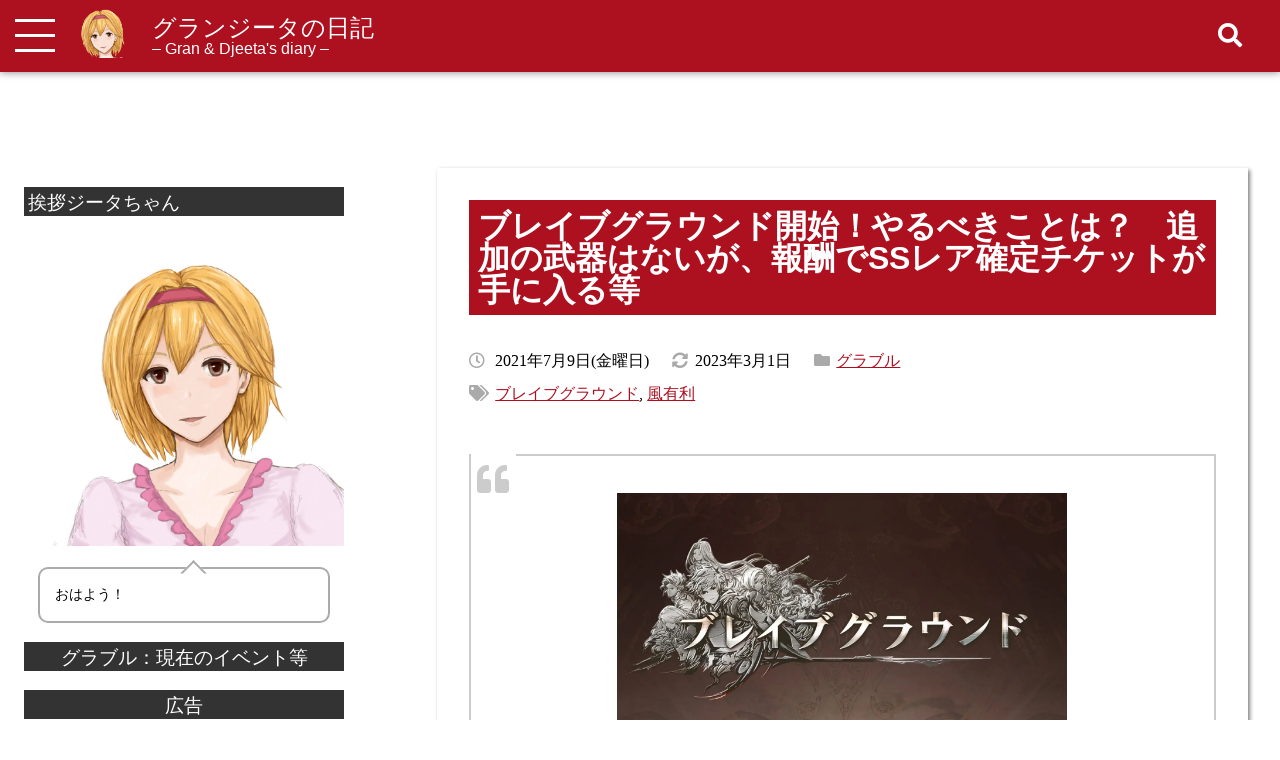

--- FILE ---
content_type: text/html; charset=UTF-8
request_url: https://gran-djeeta.com/brave-ground-202107/
body_size: 161955
content:
<!DOCTYPE html><html 
dir="ltr" lang="ja"
 prefix="og: https://ogp.me/ns#" ><head><meta charset="UTF-8" /><link rel="stylesheet" href="https://use.fontawesome.com/releases/v5.15.4/css/all.css" integrity="sha384-DyZ88mC6Up2uqS4h/KRgHuoeGwBcD4Ng9SiP4dIRy0EXTlnuz47vAwmeGwVChigm" crossorigin="anonymous"><meta name="viewport" content="width=device-width, initial-scale=1"> <script data-cfasync="false" type="text/javascript">var ewww_webp_supported=!1;function check_webp_feature(A,e){if(e=void 0!==e?e:function(){},ewww_webp_supported)e(ewww_webp_supported);else{var w=new Image;w.onload=function(){ewww_webp_supported=0<w.width&&0<w.height,e&&e(ewww_webp_supported)},w.onerror=function(){e&&e(!1)},w.src="data:image/webp;base64,"+{alpha:"UklGRkoAAABXRUJQVlA4WAoAAAAQAAAAAAAAAAAAQUxQSAwAAAARBxAR/Q9ERP8DAABWUDggGAAAABQBAJ0BKgEAAQAAAP4AAA3AAP7mtQAAAA=="}[A]}}check_webp_feature("alpha");</script><script data-cfasync="false" type="text/javascript">var Arrive=function(c,e,w){"use strict";if(c.MutationObserver&&"undefined"!=typeof HTMLElement){var r,t,a=0,u=(r=HTMLElement.prototype.matches||HTMLElement.prototype.webkitMatchesSelector||HTMLElement.prototype.mozMatchesSelector||HTMLElement.prototype.msMatchesSelector,{matchesSelector:function(e,t){return e instanceof HTMLElement&&r.call(e,t)},addMethod:function(e,t,r){var a=e[t];e[t]=function(){return r.length==arguments.length?r.apply(this,arguments):"function"==typeof a?a.apply(this,arguments):void 0}},callCallbacks:function(e,t){t&&t.options.onceOnly&&1==t.firedElems.length&&(e=[e[0]]);for(var r,a=0;r=e[a];a++)r&&r.callback&&r.callback.call(r.elem,r.elem);t&&t.options.onceOnly&&1==t.firedElems.length&&t.me.unbindEventWithSelectorAndCallback.call(t.target,t.selector,t.callback)},checkChildNodesRecursively:function(e,t,r,a){for(var i,n=0;i=e[n];n++)r(i,t,a)&&a.push({callback:t.callback,elem:i}),0<i.childNodes.length&&u.checkChildNodesRecursively(i.childNodes,t,r,a)},mergeArrays:function(e,t){var r,a={};for(r in e)e.hasOwnProperty(r)&&(a[r]=e[r]);for(r in t)t.hasOwnProperty(r)&&(a[r]=t[r]);return a},toElementsArray:function(e){return void 0===e||"number"==typeof e.length&&e!==c||(e=[e]),e}}),d=((t=function(){this._eventsBucket=[],this._beforeAdding=null,this._beforeRemoving=null}).prototype.addEvent=function(e,t,r,a){var i={target:e,selector:t,options:r,callback:a,firedElems:[]};return this._beforeAdding&&this._beforeAdding(i),this._eventsBucket.push(i),i},t.prototype.removeEvent=function(e){for(var t,r=this._eventsBucket.length-1;t=this._eventsBucket[r];r--)if(e(t)){this._beforeRemoving&&this._beforeRemoving(t);var a=this._eventsBucket.splice(r,1);a&&a.length&&(a[0].callback=null)}},t.prototype.beforeAdding=function(e){this._beforeAdding=e},t.prototype.beforeRemoving=function(e){this._beforeRemoving=e},t),o=function(i,n){var o=new d,l=this,s={fireOnAttributesModification:!1};return o.beforeAdding(function(t){var e,r=t.target;r!==c.document&&r!==c||(r=document.getElementsByTagName("html")[0]),e=new MutationObserver(function(e){n.call(this,e,t)});var a=i(t.options);e.observe(r,a),t.observer=e,t.me=l}),o.beforeRemoving(function(e){e.observer.disconnect()}),this.bindEvent=function(e,t,r){t=u.mergeArrays(s,t);for(var a=u.toElementsArray(this),i=0;i<a.length;i++)o.addEvent(a[i],e,t,r)},this.unbindEvent=function(){var r=u.toElementsArray(this);o.removeEvent(function(e){for(var t=0;t<r.length;t++)if(this===w||e.target===r[t])return!0;return!1})},this.unbindEventWithSelectorOrCallback=function(r){var e,a=u.toElementsArray(this),i=r;e="function"==typeof r?function(e){for(var t=0;t<a.length;t++)if((this===w||e.target===a[t])&&e.callback===i)return!0;return!1}:function(e){for(var t=0;t<a.length;t++)if((this===w||e.target===a[t])&&e.selector===r)return!0;return!1},o.removeEvent(e)},this.unbindEventWithSelectorAndCallback=function(r,a){var i=u.toElementsArray(this);o.removeEvent(function(e){for(var t=0;t<i.length;t++)if((this===w||e.target===i[t])&&e.selector===r&&e.callback===a)return!0;return!1})},this},i=new function(){var s={fireOnAttributesModification:!1,onceOnly:!1,existing:!1};function n(e,t,r){return!(!u.matchesSelector(e,t.selector)||(e._id===w&&(e._id=a++),-1!=t.firedElems.indexOf(e._id))||(t.firedElems.push(e._id),0))}var c=(i=new o(function(e){var t={attributes:!1,childList:!0,subtree:!0};return e.fireOnAttributesModification&&(t.attributes=!0),t},function(e,i){e.forEach(function(e){var t=e.addedNodes,r=e.target,a=[];null!==t&&0<t.length?u.checkChildNodesRecursively(t,i,n,a):"attributes"===e.type&&n(r,i)&&a.push({callback:i.callback,elem:r}),u.callCallbacks(a,i)})})).bindEvent;return i.bindEvent=function(e,t,r){t=void 0===r?(r=t,s):u.mergeArrays(s,t);var a=u.toElementsArray(this);if(t.existing){for(var i=[],n=0;n<a.length;n++)for(var o=a[n].querySelectorAll(e),l=0;l<o.length;l++)i.push({callback:r,elem:o[l]});if(t.onceOnly&&i.length)return r.call(i[0].elem,i[0].elem);setTimeout(u.callCallbacks,1,i)}c.call(this,e,t,r)},i},l=new function(){var a={};function i(e,t){return u.matchesSelector(e,t.selector)}var n=(l=new o(function(){return{childList:!0,subtree:!0}},function(e,a){e.forEach(function(e){var t=e.removedNodes,r=[];null!==t&&0<t.length&&u.checkChildNodesRecursively(t,a,i,r),u.callCallbacks(r,a)})})).bindEvent;return l.bindEvent=function(e,t,r){t=void 0===r?(r=t,a):u.mergeArrays(a,t),n.call(this,e,t,r)},l};e&&g(e.fn),g(HTMLElement.prototype),g(NodeList.prototype),g(HTMLCollection.prototype),g(HTMLDocument.prototype),g(Window.prototype);var n={};return s(i,n,"unbindAllArrive"),s(l,n,"unbindAllLeave"),n}function s(e,t,r){u.addMethod(t,r,e.unbindEvent),u.addMethod(t,r,e.unbindEventWithSelectorOrCallback),u.addMethod(t,r,e.unbindEventWithSelectorAndCallback)}function g(e){e.arrive=i.bindEvent,s(i,e,"unbindArrive"),e.leave=l.bindEvent,s(l,e,"unbindLeave")}}(window,"undefined"==typeof jQuery?null:jQuery,void 0),ewww_webp_supported=!1;function check_webp_feature(e,t){if(ewww_webp_supported)t(ewww_webp_supported);else{var r=new Image;r.onload=function(){ewww_webp_supported=0<r.width&&0<r.height,t(ewww_webp_supported)},r.onerror=function(){t(!1)},r.src="data:image/webp;base64,"+{alpha:"UklGRkoAAABXRUJQVlA4WAoAAAAQAAAAAAAAAAAAQUxQSAwAAAARBxAR/Q9ERP8DAABWUDggGAAAABQBAJ0BKgEAAQAAAP4AAA3AAP7mtQAAAA==",animation:"UklGRlIAAABXRUJQVlA4WAoAAAASAAAAAAAAAAAAQU5JTQYAAAD/////AABBTk1GJgAAAAAAAAAAAAAAAAAAAGQAAABWUDhMDQAAAC8AAAAQBxAREYiI/gcA"}[e]}}function ewwwLoadImages(e){if(e){for(var t=document.querySelectorAll(".batch-image img, .image-wrapper a, .ngg-pro-masonry-item a, .ngg-galleria-offscreen-seo-wrapper a"),r=0,a=t.length;r<a;r++)ewwwAttr(t[r],"data-src",t[r].getAttribute("data-webp")),ewwwAttr(t[r],"data-thumbnail",t[r].getAttribute("data-webp-thumbnail"));for(r=0,a=(n=document.querySelectorAll(".rev_slider ul li")).length;r<a;r++){ewwwAttr(n[r],"data-thumb",n[r].getAttribute("data-webp-thumb"));for(var i=1;i<11;)ewwwAttr(n[r],"data-param"+i,n[r].getAttribute("data-webp-param"+i)),i++}var n;for(r=0,a=(n=document.querySelectorAll(".rev_slider img")).length;r<a;r++)ewwwAttr(n[r],"data-lazyload",n[r].getAttribute("data-webp-lazyload"));var o=document.querySelectorAll("div.woocommerce-product-gallery__image");for(r=0,a=o.length;r<a;r++)ewwwAttr(o[r],"data-thumb",o[r].getAttribute("data-webp-thumb"))}var l=document.querySelectorAll("video");for(r=0,a=l.length;r<a;r++)ewwwAttr(l[r],"poster",e?l[r].getAttribute("data-poster-webp"):l[r].getAttribute("data-poster-image"));var s=document.querySelectorAll("img.ewww_webp_lazy_load");for(r=0,a=s.length;r<a;r++){if(e){ewwwAttr(s[r],"data-lazy-srcset",s[r].getAttribute("data-lazy-srcset-webp")),ewwwAttr(s[r],"data-srcset",s[r].getAttribute("data-srcset-webp")),ewwwAttr(s[r],"data-lazy-src",s[r].getAttribute("data-lazy-src-webp")),ewwwAttr(s[r],"data-src",s[r].getAttribute("data-src-webp")),ewwwAttr(s[r],"data-orig-file",s[r].getAttribute("data-webp-orig-file")),ewwwAttr(s[r],"data-medium-file",s[r].getAttribute("data-webp-medium-file")),ewwwAttr(s[r],"data-large-file",s[r].getAttribute("data-webp-large-file"));var c=s[r].getAttribute("srcset");null!=c&&!1!==c&&c.includes("R0lGOD")&&ewwwAttr(s[r],"src",s[r].getAttribute("data-lazy-src-webp"))}s[r].className=s[r].className.replace(/\bewww_webp_lazy_load\b/,"")}var w=document.querySelectorAll(".ewww_webp");for(r=0,a=w.length;r<a;r++)e?(ewwwAttr(w[r],"srcset",w[r].getAttribute("data-srcset-webp")),ewwwAttr(w[r],"src",w[r].getAttribute("data-src-webp")),ewwwAttr(w[r],"data-orig-file",w[r].getAttribute("data-webp-orig-file")),ewwwAttr(w[r],"data-medium-file",w[r].getAttribute("data-webp-medium-file")),ewwwAttr(w[r],"data-large-file",w[r].getAttribute("data-webp-large-file")),ewwwAttr(w[r],"data-large_image",w[r].getAttribute("data-webp-large_image")),ewwwAttr(w[r],"data-src",w[r].getAttribute("data-webp-src"))):(ewwwAttr(w[r],"srcset",w[r].getAttribute("data-srcset-img")),ewwwAttr(w[r],"src",w[r].getAttribute("data-src-img"))),w[r].className=w[r].className.replace(/\bewww_webp\b/,"ewww_webp_loaded");window.jQuery&&jQuery.fn.isotope&&jQuery.fn.imagesLoaded&&(jQuery(".fusion-posts-container-infinite").imagesLoaded(function(){jQuery(".fusion-posts-container-infinite").hasClass("isotope")&&jQuery(".fusion-posts-container-infinite").isotope()}),jQuery(".fusion-portfolio:not(.fusion-recent-works) .fusion-portfolio-wrapper").imagesLoaded(function(){jQuery(".fusion-portfolio:not(.fusion-recent-works) .fusion-portfolio-wrapper").isotope()}))}function ewwwWebPInit(e){ewwwLoadImages(e),ewwwNggLoadGalleries(e),document.arrive(".ewww_webp",function(){ewwwLoadImages(e)}),document.arrive(".ewww_webp_lazy_load",function(){ewwwLoadImages(e)}),document.arrive("videos",function(){ewwwLoadImages(e)}),"loading"==document.readyState?document.addEventListener("DOMContentLoaded",ewwwJSONParserInit):("undefined"!=typeof galleries&&ewwwNggParseGalleries(e),ewwwWooParseVariations(e))}function ewwwAttr(e,t,r){null!=r&&!1!==r&&e.setAttribute(t,r)}function ewwwJSONParserInit(){"undefined"!=typeof galleries&&check_webp_feature("alpha",ewwwNggParseGalleries),check_webp_feature("alpha",ewwwWooParseVariations)}function ewwwWooParseVariations(e){if(e)for(var t=document.querySelectorAll("form.variations_form"),r=0,a=t.length;r<a;r++){var i=t[r].getAttribute("data-product_variations"),n=!1;try{for(var o in i=JSON.parse(i))void 0!==i[o]&&void 0!==i[o].image&&(void 0!==i[o].image.src_webp&&(i[o].image.src=i[o].image.src_webp,n=!0),void 0!==i[o].image.srcset_webp&&(i[o].image.srcset=i[o].image.srcset_webp,n=!0),void 0!==i[o].image.full_src_webp&&(i[o].image.full_src=i[o].image.full_src_webp,n=!0),void 0!==i[o].image.gallery_thumbnail_src_webp&&(i[o].image.gallery_thumbnail_src=i[o].image.gallery_thumbnail_src_webp,n=!0),void 0!==i[o].image.thumb_src_webp&&(i[o].image.thumb_src=i[o].image.thumb_src_webp,n=!0));n&&ewwwAttr(t[r],"data-product_variations",JSON.stringify(i))}catch(e){}}}function ewwwNggParseGalleries(e){if(e)for(var t in galleries){var r=galleries[t];galleries[t].images_list=ewwwNggParseImageList(r.images_list)}}function ewwwNggLoadGalleries(e){e&&document.addEventListener("ngg.galleria.themeadded",function(e,t){window.ngg_galleria._create_backup=window.ngg_galleria.create,window.ngg_galleria.create=function(e,t){var r=$(e).data("id");return galleries["gallery_"+r].images_list=ewwwNggParseImageList(galleries["gallery_"+r].images_list),window.ngg_galleria._create_backup(e,t)}})}function ewwwNggParseImageList(e){for(var t in e){var r=e[t];if(void 0!==r["image-webp"]&&(e[t].image=r["image-webp"],delete e[t]["image-webp"]),void 0!==r["thumb-webp"]&&(e[t].thumb=r["thumb-webp"],delete e[t]["thumb-webp"]),void 0!==r.full_image_webp&&(e[t].full_image=r.full_image_webp,delete e[t].full_image_webp),void 0!==r.srcsets)for(var a in r.srcsets)nggSrcset=r.srcsets[a],void 0!==r.srcsets[a+"-webp"]&&(e[t].srcsets[a]=r.srcsets[a+"-webp"],delete e[t].srcsets[a+"-webp"]);if(void 0!==r.full_srcsets)for(var i in r.full_srcsets)nggFSrcset=r.full_srcsets[i],void 0!==r.full_srcsets[i+"-webp"]&&(e[t].full_srcsets[i]=r.full_srcsets[i+"-webp"],delete e[t].full_srcsets[i+"-webp"])}return e}check_webp_feature("alpha",ewwwWebPInit);</script><link media="all" href="https://gran-djeeta.com/wp-content/cache/autoptimize/css/autoptimize_1e296b38e59a2abe6785890e59ed6e6b.css" rel="stylesheet" /><title>ブレイブグラウンド開始！やるべきことは？ 追加の武器はないが、報酬でSSレア確定チケットが手に入る等 | グランジータの日記</title><meta name="description" content="イベントの中でも周回数的には比較的楽なイベントです。 今回の記事は、「イベントで特にやっておくべきことは？」「" /><meta name="robots" content="max-image-preview:large" /><link rel="canonical" href="https://gran-djeeta.com/brave-ground-202107/" /><meta name="generator" content="All in One SEO (AIOSEO) 4.2.8 " />  <script async src="https://www.googletagmanager.com/gtag/js?id=G-PBKPGZPP8Z"></script> <script>window.dataLayer = window.dataLayer || [];
 function gtag(){dataLayer.push(arguments);}
 gtag('js', new Date());

 gtag('config', 'G-PBKPGZPP8Z');
 gtag('config', 'UA-190738921-1');</script> <meta property="og:locale" content="ja_JP" /><meta property="og:site_name" content="グランジータの日記 | - Gran &amp; Djeeta&#039;s diary -" /><meta property="og:type" content="article" /><meta property="og:title" content="ブレイブグラウンド開始！やるべきことは？ 追加の武器はないが、報酬でSSレア確定チケットが手に入る等 | グランジータの日記" /><meta property="og:description" content="イベントの中でも周回数的には比較的楽なイベントです。 今回の記事は、「イベントで特にやっておくべきことは？」「" /><meta property="og:url" content="https://gran-djeeta.com/brave-ground-202107/" /><meta property="og:image" content="https://gran-djeeta.com/wp-content/uploads/2021/07/braveground.jpg" /><meta property="og:image:secure_url" content="https://gran-djeeta.com/wp-content/uploads/2021/07/braveground.jpg" /><meta property="og:image:width" content="1600" /><meta property="og:image:height" content="900" /><meta property="article:published_time" content="2021-07-09T11:59:30+00:00" /><meta property="article:modified_time" content="2023-03-01T11:38:03+00:00" /><meta name="twitter:card" content="summary" /><meta name="twitter:title" content="ブレイブグラウンド開始！やるべきことは？ 追加の武器はないが、報酬でSSレア確定チケットが手に入る等 | グランジータの日記" /><meta name="twitter:description" content="イベントの中でも周回数的には比較的楽なイベントです。 今回の記事は、「イベントで特にやっておくべきことは？」「" /><meta name="twitter:image" content="https://gran-djeeta.com/wp-content/uploads/2021/07/braveground.jpg" /> <script type="application/ld+json" class="aioseo-schema">{"@context":"https:\/\/schema.org","@graph":[{"@type":"BlogPosting","@id":"https:\/\/gran-djeeta.com\/brave-ground-202107\/#blogposting","name":"\u30d6\u30ec\u30a4\u30d6\u30b0\u30e9\u30a6\u30f3\u30c9\u958b\u59cb\uff01\u3084\u308b\u3079\u304d\u3053\u3068\u306f\uff1f \u8ffd\u52a0\u306e\u6b66\u5668\u306f\u306a\u3044\u304c\u3001\u5831\u916c\u3067SS\u30ec\u30a2\u78ba\u5b9a\u30c1\u30b1\u30c3\u30c8\u304c\u624b\u306b\u5165\u308b\u7b49 | \u30b0\u30e9\u30f3\u30b8\u30fc\u30bf\u306e\u65e5\u8a18","headline":"\u30d6\u30ec\u30a4\u30d6\u30b0\u30e9\u30a6\u30f3\u30c9\u958b\u59cb\uff01\u3084\u308b\u3079\u304d\u3053\u3068\u306f\uff1f\u3000\u8ffd\u52a0\u306e\u6b66\u5668\u306f\u306a\u3044\u304c\u3001\u5831\u916c\u3067SS\u30ec\u30a2\u78ba\u5b9a\u30c1\u30b1\u30c3\u30c8\u304c\u624b\u306b\u5165\u308b\u7b49","author":{"@id":"https:\/\/gran-djeeta.com\/author\/gt_wp_test\/#author"},"publisher":{"@id":"https:\/\/gran-djeeta.com\/#person"},"image":{"@type":"ImageObject","url":"https:\/\/gran-djeeta.com\/wp-content\/uploads\/2021\/07\/braveground.jpg","width":1600,"height":900,"caption":"\u30d6\u30ec\u30a4\u30d6\u30b0\u30e9\u30a6\u30f3\u30c9"},"datePublished":"2021-07-09T11:59:30+09:00","dateModified":"2023-03-01T11:38:03+09:00","inLanguage":"ja","commentCount":97,"mainEntityOfPage":{"@id":"https:\/\/gran-djeeta.com\/brave-ground-202107\/#webpage"},"isPartOf":{"@id":"https:\/\/gran-djeeta.com\/brave-ground-202107\/#webpage"},"articleSection":"\u30b0\u30e9\u30d6\u30eb, \u30d6\u30ec\u30a4\u30d6\u30b0\u30e9\u30a6\u30f3\u30c9, \u98a8\u6709\u5229"},{"@type":"BreadcrumbList","@id":"https:\/\/gran-djeeta.com\/brave-ground-202107\/#breadcrumblist","itemListElement":[{"@type":"ListItem","@id":"https:\/\/gran-djeeta.com\/#listItem","position":1,"item":{"@type":"WebPage","@id":"https:\/\/gran-djeeta.com\/","name":"\u30db\u30fc\u30e0","description":"- Gran & Djeeta's diary -","url":"https:\/\/gran-djeeta.com\/"},"nextItem":"https:\/\/gran-djeeta.com\/brave-ground-202107\/#listItem"},{"@type":"ListItem","@id":"https:\/\/gran-djeeta.com\/brave-ground-202107\/#listItem","position":2,"item":{"@type":"WebPage","@id":"https:\/\/gran-djeeta.com\/brave-ground-202107\/","name":"\u30d6\u30ec\u30a4\u30d6\u30b0\u30e9\u30a6\u30f3\u30c9\u958b\u59cb\uff01\u3084\u308b\u3079\u304d\u3053\u3068\u306f\uff1f\u3000\u8ffd\u52a0\u306e\u6b66\u5668\u306f\u306a\u3044\u304c\u3001\u5831\u916c\u3067SS\u30ec\u30a2\u78ba\u5b9a\u30c1\u30b1\u30c3\u30c8\u304c\u624b\u306b\u5165\u308b\u7b49","description":"\u30a4\u30d9\u30f3\u30c8\u306e\u4e2d\u3067\u3082\u5468\u56de\u6570\u7684\u306b\u306f\u6bd4\u8f03\u7684\u697d\u306a\u30a4\u30d9\u30f3\u30c8\u3067\u3059\u3002 \u4eca\u56de\u306e\u8a18\u4e8b\u306f\u3001\u300c\u30a4\u30d9\u30f3\u30c8\u3067\u7279\u306b\u3084\u3063\u3066\u304a\u304f\u3079\u304d\u3053\u3068\u306f\uff1f\u300d\u300c","url":"https:\/\/gran-djeeta.com\/brave-ground-202107\/"},"previousItem":"https:\/\/gran-djeeta.com\/#listItem"}]},{"@type":"Person","@id":"https:\/\/gran-djeeta.com\/#person","name":"\u3050\u3089\u3093\u3050\u3089\u3093"},{"@type":"WebPage","@id":"https:\/\/gran-djeeta.com\/brave-ground-202107\/#webpage","url":"https:\/\/gran-djeeta.com\/brave-ground-202107\/","name":"\u30d6\u30ec\u30a4\u30d6\u30b0\u30e9\u30a6\u30f3\u30c9\u958b\u59cb\uff01\u3084\u308b\u3079\u304d\u3053\u3068\u306f\uff1f \u8ffd\u52a0\u306e\u6b66\u5668\u306f\u306a\u3044\u304c\u3001\u5831\u916c\u3067SS\u30ec\u30a2\u78ba\u5b9a\u30c1\u30b1\u30c3\u30c8\u304c\u624b\u306b\u5165\u308b\u7b49 | \u30b0\u30e9\u30f3\u30b8\u30fc\u30bf\u306e\u65e5\u8a18","description":"\u30a4\u30d9\u30f3\u30c8\u306e\u4e2d\u3067\u3082\u5468\u56de\u6570\u7684\u306b\u306f\u6bd4\u8f03\u7684\u697d\u306a\u30a4\u30d9\u30f3\u30c8\u3067\u3059\u3002 \u4eca\u56de\u306e\u8a18\u4e8b\u306f\u3001\u300c\u30a4\u30d9\u30f3\u30c8\u3067\u7279\u306b\u3084\u3063\u3066\u304a\u304f\u3079\u304d\u3053\u3068\u306f\uff1f\u300d\u300c","inLanguage":"ja","isPartOf":{"@id":"https:\/\/gran-djeeta.com\/#website"},"breadcrumb":{"@id":"https:\/\/gran-djeeta.com\/brave-ground-202107\/#breadcrumblist"},"author":"https:\/\/gran-djeeta.com\/author\/gt_wp_test\/#author","creator":"https:\/\/gran-djeeta.com\/author\/gt_wp_test\/#author","image":{"@type":"ImageObject","url":"https:\/\/gran-djeeta.com\/wp-content\/uploads\/2021\/07\/braveground.jpg","@id":"https:\/\/gran-djeeta.com\/#mainImage","width":1600,"height":900,"caption":"\u30d6\u30ec\u30a4\u30d6\u30b0\u30e9\u30a6\u30f3\u30c9"},"primaryImageOfPage":{"@id":"https:\/\/gran-djeeta.com\/brave-ground-202107\/#mainImage"},"datePublished":"2021-07-09T11:59:30+09:00","dateModified":"2023-03-01T11:38:03+09:00"},{"@type":"WebSite","@id":"https:\/\/gran-djeeta.com\/#website","url":"https:\/\/gran-djeeta.com\/","name":"\u30b0\u30e9\u30f3\u30b8\u30fc\u30bf\u306e\u65e5\u8a18","description":"- Gran & Djeeta's diary -","inLanguage":"ja","publisher":{"@id":"https:\/\/gran-djeeta.com\/#person"}}]}</script> <link rel='dns-prefetch' href='//www.google.com' /><link rel='dns-prefetch' href='//s.w.org' /><link rel="alternate" type="application/rss+xml" title="グランジータの日記 &raquo; フィード" href="https://gran-djeeta.com/feed/" /><link rel="alternate" type="application/rss+xml" title="グランジータの日記 &raquo; コメントフィード" href="https://gran-djeeta.com/comments/feed/" /><link rel="alternate" type="application/rss+xml" title="グランジータの日記 &raquo; ブレイブグラウンド開始！やるべきことは？　追加の武器はないが、報酬でSSレア確定チケットが手に入る等 のコメントのフィード" href="https://gran-djeeta.com/brave-ground-202107/feed/" /> <script type="text/javascript">window._wpemojiSettings = {"baseUrl":"https:\/\/s.w.org\/images\/core\/emoji\/13.1.0\/72x72\/","ext":".png","svgUrl":"https:\/\/s.w.org\/images\/core\/emoji\/13.1.0\/svg\/","svgExt":".svg","source":{"concatemoji":"https:\/\/gran-djeeta.com\/wp-includes\/js\/wp-emoji-release.min.js?ver=5.8.12"}};
			!function(e,a,t){var n,r,o,i=a.createElement("canvas"),p=i.getContext&&i.getContext("2d");function s(e,t){var a=String.fromCharCode;p.clearRect(0,0,i.width,i.height),p.fillText(a.apply(this,e),0,0);e=i.toDataURL();return p.clearRect(0,0,i.width,i.height),p.fillText(a.apply(this,t),0,0),e===i.toDataURL()}function c(e){var t=a.createElement("script");t.src=e,t.defer=t.type="text/javascript",a.getElementsByTagName("head")[0].appendChild(t)}for(o=Array("flag","emoji"),t.supports={everything:!0,everythingExceptFlag:!0},r=0;r<o.length;r++)t.supports[o[r]]=function(e){if(!p||!p.fillText)return!1;switch(p.textBaseline="top",p.font="600 32px Arial",e){case"flag":return s([127987,65039,8205,9895,65039],[127987,65039,8203,9895,65039])?!1:!s([55356,56826,55356,56819],[55356,56826,8203,55356,56819])&&!s([55356,57332,56128,56423,56128,56418,56128,56421,56128,56430,56128,56423,56128,56447],[55356,57332,8203,56128,56423,8203,56128,56418,8203,56128,56421,8203,56128,56430,8203,56128,56423,8203,56128,56447]);case"emoji":return!s([10084,65039,8205,55357,56613],[10084,65039,8203,55357,56613])}return!1}(o[r]),t.supports.everything=t.supports.everything&&t.supports[o[r]],"flag"!==o[r]&&(t.supports.everythingExceptFlag=t.supports.everythingExceptFlag&&t.supports[o[r]]);t.supports.everythingExceptFlag=t.supports.everythingExceptFlag&&!t.supports.flag,t.DOMReady=!1,t.readyCallback=function(){t.DOMReady=!0},t.supports.everything||(n=function(){t.readyCallback()},a.addEventListener?(a.addEventListener("DOMContentLoaded",n,!1),e.addEventListener("load",n,!1)):(e.attachEvent("onload",n),a.attachEvent("onreadystatechange",function(){"complete"===a.readyState&&t.readyCallback()})),(n=t.source||{}).concatemoji?c(n.concatemoji):n.wpemoji&&n.twemoji&&(c(n.twemoji),c(n.wpemoji)))}(window,document,window._wpemojiSettings);</script> <link rel='stylesheet' id='pz-linkcard-css'  href='https://gran-djeeta.com/wp-content/cache/autoptimize/css/autoptimize_single_fb92f1b981b490ff80efc10f6e25d234.css?ver=2.4.4.4.2' type='text/css' media='all' /><link rel="https://api.w.org/" href="https://gran-djeeta.com/wp-json/" /><link rel="alternate" type="application/json" href="https://gran-djeeta.com/wp-json/wp/v2/posts/783" /><link rel="EditURI" type="application/rsd+xml" title="RSD" href="https://gran-djeeta.com/xmlrpc.php?rsd" /><link rel="wlwmanifest" type="application/wlwmanifest+xml" href="https://gran-djeeta.com/wp-includes/wlwmanifest.xml" /><meta name="generator" content="WordPress 5.8.12" /><link rel='shortlink' href='https://gran-djeeta.com/?p=783' /><link rel="alternate" type="application/json+oembed" href="https://gran-djeeta.com/wp-json/oembed/1.0/embed?url=https%3A%2F%2Fgran-djeeta.com%2Fbrave-ground-202107%2F" /><link rel="alternate" type="text/xml+oembed" href="https://gran-djeeta.com/wp-json/oembed/1.0/embed?url=https%3A%2F%2Fgran-djeeta.com%2Fbrave-ground-202107%2F&#038;format=xml" /> <noscript><style>.lazyload[data-src]{display:none !important;}</style></noscript><link rel="icon" href="https://gran-djeeta.com/wp-content/uploads/2021/04/cropped-blog_icon-32x32.png" sizes="32x32" /><link rel="icon" href="https://gran-djeeta.com/wp-content/uploads/2021/04/cropped-blog_icon-192x192.png" sizes="192x192" /><link rel="apple-touch-icon" href="https://gran-djeeta.com/wp-content/uploads/2021/04/cropped-blog_icon-180x180.png" /><meta name="msapplication-TileImage" content="https://gran-djeeta.com/wp-content/uploads/2021/04/cropped-blog_icon-270x270.png" /></head><body class="post-template-default single single-post postid-783 single-format-standard wp-custom-logo">
<script data-cfasync="false">if(ewww_webp_supported){document.body.classList.add("webp-support");}</script><header><nav class="first-block"> <button type="button" id="hamburger" class="menu-toggle" aria-controls="global-nav" aria-expanded="false"> <span class="hamburger_line"> <span class="visuallyHidden"> メニューを開閉する </span> </span> </button><div id="menu" class="c-menu"><ul id="menu-menu-1" class="nav navbar-nav"><li id="menu-item-22" class="menu-item menu-item-type-custom menu-item-object-custom menu-item-home menu-item-22"><a href="https://gran-djeeta.com/">ホーム</a></li><li id="menu-item-102" class="menu-item menu-item-type-post_type menu-item-object-page menu-item-privacy-policy menu-item-102"><a href="https://gran-djeeta.com/%e3%81%93%e3%81%ae%e3%82%b5%e3%82%a4%e3%83%88%e3%81%ab%e3%81%a4%e3%81%84%e3%81%a6/">このサイトについて</a></li><li id="menu-item-97" class="menu-item menu-item-type-post_type menu-item-object-page menu-item-97"><a href="https://gran-djeeta.com/%e3%83%97%e3%83%ad%e3%83%95%e3%82%a3%e3%83%bc%e3%83%ab/">プロフィール</a></li><li id="menu-item-1056 parent1056" class="menu-item menu-item-type-taxonomy menu-item-object-category current-post-ancestor current-menu-parent current-post-parent menu-item-has-children parent menu-item-1056 parent1056"><a href="https://gran-djeeta.com/category/%e3%82%b0%e3%83%a9%e3%83%96%e3%83%ab/">グラブル</a><ul class="sub-menu nav-child0"><li id="menu-item-1057" class="menu-item menu-item-type-custom menu-item-object-custom menu-item-has-children menu-item-1057"><a href="https://gran-djeeta.com/?post_type=post&#038;s=%E3%83%99%E3%83%AA%E3%82%A2%E3%83%AB&#038;category_select=0">ベリアル</a><ul class="sub-menu nav-child1"><li id="menu-item-1058" class="menu-item menu-item-type-post_type menu-item-object-post menu-item-1058"><a href="https://gran-djeeta.com/single-event-belial/">楽園崩壊</a></li><li id="menu-item-1059" class="menu-item menu-item-type-post_type menu-item-object-post menu-item-1059"><a href="https://gran-djeeta.com/?p=846">ベリアルHL</a></li></ul></li><li id="menu-item-1440" class="menu-item menu-item-type-custom menu-item-object-custom menu-item-has-children menu-item-1440"><a href="https://gran-djeeta.com/tag/convenient-operation/">便利な操作</a><ul class="sub-menu nav-child1"><li id="menu-item-1441" class="menu-item menu-item-type-post_type menu-item-object-post menu-item-1441"><a href="https://gran-djeeta.com/gf-plus-marks-stock-method/">＋ボーナスについて</a></li><li id="menu-item-1442" class="menu-item menu-item-type-post_type menu-item-object-post menu-item-1442"><a href="https://gran-djeeta.com/20210920-reduce-summon-stone-to-get-the-treasure/">星晶の欠片について</a></li><li id="menu-item-1443" class="menu-item menu-item-type-post_type menu-item-object-post menu-item-1443"><a href="https://gran-djeeta.com/20211027-raising-niyon-lvl-using-archangel/">キャラ強化方法</a></li></ul></li></ul></li><li id="menu-item-181" class="menu-item menu-item-type-post_type menu-item-object-page menu-item-181"><a href="https://gran-djeeta.com/contact/">お問い合わせ</a></li></ul></div></nav><div class="logo-box second-block"> <a href="https://gran-djeeta.com/" class="custom-logo-link" rel="home"><img width="190" height="190" src="[data-uri]" class="custom-logo ewww_webp" alt="グランジータの日記"  sizes="(max-width: 190px) 100vw, 190px" data-src-img="https://gran-djeeta.com/wp-content/uploads/2021/04/cropped-blog_icon-1.png" data-src-webp="https://gran-djeeta.com/wp-content/uploads/2021/04/cropped-blog_icon-1.png.webp" data-srcset-webp="https://gran-djeeta.com/wp-content/uploads/2021/04/cropped-blog_icon-1.png.webp 190w, https://gran-djeeta.com/wp-content/uploads/2021/04/cropped-blog_icon-1-150x150.png.webp 150w" data-srcset-img="https://gran-djeeta.com/wp-content/uploads/2021/04/cropped-blog_icon-1.png 190w, https://gran-djeeta.com/wp-content/uploads/2021/04/cropped-blog_icon-1-150x150.png 150w" data-eio="j" /><noscript><img width="190" height="190" src="https://gran-djeeta.com/wp-content/uploads/2021/04/cropped-blog_icon-1.png" class="custom-logo" alt="グランジータの日記" srcset="https://gran-djeeta.com/wp-content/uploads/2021/04/cropped-blog_icon-1.png 190w, https://gran-djeeta.com/wp-content/uploads/2021/04/cropped-blog_icon-1-150x150.png 150w" sizes="(max-width: 190px) 100vw, 190px" /></noscript></a></div><div class="title third-box"> <a href="https://gran-djeeta.com/"><p>グランジータの日記</p> </a> <a href="https://gran-djeeta.com/"><p class="description">&#8211; Gran &amp; Djeeta&#039;s diary &#8211;</p> </a></div><div id="search-form"> <button type="button" id="search-button-area" aria-expanded="false"> <span class="visuallyHidden"> 検索窓を開閉する </span> <i id="search-form-button" class="fas fa-search"></i> </button><div id="search-form-area"><form method="get" class="search-form" action="https://gran-djeeta.com/" > <input type="hidden" name="post_type" value="post"> <input type="text" placeholder="検索ワードを入力" class="searchbody" name="s"> <select  name='category_select' id='category_select' class='postform' ><option value='0' selected='selected'>全てのカテゴリー</option><option class="level-0" value="6">グラブル</option><option class="level-0" value="58">PHP</option> </select> <button type="submit" class="submit">検索</button></form></div></div></header><div class="fixed-clear"></div><div class="wrapper cf"><section id="content"><div class="container"><h1>ブレイブグラウンド開始！やるべきことは？　追加の武器はないが、報酬でSSレア確定チケットが手に入る等</h1><section><div class="single-date"><p class="post-date"> <i class="far fa-clock"></i> 2021年7月9日(金曜日) <i class="fas fa-sync-alt"></i>2023年3月1日 <i class="fas fa-folder"></i><a href="https://gran-djeeta.com/category/%e3%82%b0%e3%83%a9%e3%83%96%e3%83%ab/" rel="category tag">グラブル</a></p><div class="tags"> <i class="fas fa-tags" aria-hidden="true"></i><a href="https://gran-djeeta.com/tag/%e3%83%96%e3%83%ac%e3%82%a4%e3%83%96%e3%82%b0%e3%83%a9%e3%82%a6%e3%83%b3%e3%83%89/" rel="tag">ブレイブグラウンド</a>, <a href="https://gran-djeeta.com/tag/%e9%a2%a8%e6%9c%89%e5%88%a9/" rel="tag">風有利</a></div></div><blockquote class="wp-block-quote"><p><img width="1600" height="900" class="wp-image-788 native-lazyload-js-fallback ewww_webp_lazy_load" style="width: 450px;" src="https://gran-djeeta.com/wp-content/plugins/native-lazyload/assets/images/placeholder.svg" alt="ブレイブグラウンド" loading="lazy" data-src="https://gran-djeeta.com/wp-content/uploads/2021/07/braveground.jpg" data-srcset="https://gran-djeeta.com/wp-content/uploads/2021/07/braveground.jpg 1600w, https://gran-djeeta.com/wp-content/uploads/2021/07/braveground-300x169.jpg 300w, https://gran-djeeta.com/wp-content/uploads/2021/07/braveground-1024x576.jpg 1024w, https://gran-djeeta.com/wp-content/uploads/2021/07/braveground-768x432.jpg 768w, https://gran-djeeta.com/wp-content/uploads/2021/07/braveground-1536x864.jpg 1536w" data-sizes="(max-width: 1600px) 100vw, 1600px" data-src-webp="https://gran-djeeta.com/wp-content/uploads/2021/07/braveground.jpg.webp" data-srcset-webp="https://gran-djeeta.com/wp-content/uploads/2021/07/braveground.jpg.webp 1600w, https://gran-djeeta.com/wp-content/uploads/2021/07/braveground-300x169.jpg.webp 300w, https://gran-djeeta.com/wp-content/uploads/2021/07/braveground-1024x576.jpg.webp 1024w, https://gran-djeeta.com/wp-content/uploads/2021/07/braveground-768x432.jpg.webp 768w, https://gran-djeeta.com/wp-content/uploads/2021/07/braveground-1536x864.jpg.webp 1536w" /><noscript><img loading="lazy" width="1600" height="900" class="wp-image-788" style="width: 450px;" src="https://gran-djeeta.com/wp-content/uploads/2021/07/braveground.jpg" alt="ブレイブグラウンド" srcset="https://gran-djeeta.com/wp-content/uploads/2021/07/braveground.jpg 1600w, https://gran-djeeta.com/wp-content/uploads/2021/07/braveground-300x169.jpg 300w, https://gran-djeeta.com/wp-content/uploads/2021/07/braveground-1024x576.jpg 1024w, https://gran-djeeta.com/wp-content/uploads/2021/07/braveground-768x432.jpg 768w, https://gran-djeeta.com/wp-content/uploads/2021/07/braveground-1536x864.jpg 1536w" sizes="(max-width: 1600px) 100vw, 1600px" /></noscript></p><cite>出展：<a href="https://granbluefantasy.jp/" target="_blank" rel="noreferrer noopener">グランブルーファンタジー</a></cite></blockquote><p>投稿が遅くなりましたが、ブレイブグラウンドがやってきました！<br />イベントの中でも周回数的には比較的楽なイベントです。</p><p>今回の記事は、「イベントで特にやっておくべきことは？」「武器は何本まで集めればいい？」「何すればいいか覚えてないや！」などの疑問にお答えできればと思います！</p><div id="ez-toc-container" class="ez-toc-v2_0_35 counter-hierarchy ez-toc-counter ez-toc-light-blue ez-toc-container-direction"><div class="ez-toc-title-container"><p class="ez-toc-title">目次</p> <span class="ez-toc-title-toggle"><a href="#" class="ez-toc-pull-right ez-toc-btn ez-toc-btn-xs ez-toc-btn-default ez-toc-toggle" style="display: none;"><label for="item" aria-label="Table of Content"><span style="display: flex;align-items: center;width: 35px;height: 30px;justify-content: center;"><svg style="fill: #999;color:#999" xmlns="http://www.w3.org/2000/svg" class="list-377408" width="20px" height="20px" viewBox="0 0 24 24" fill="none"><path d="M6 6H4v2h2V6zm14 0H8v2h12V6zM4 11h2v2H4v-2zm16 0H8v2h12v-2zM4 16h2v2H4v-2zm16 0H8v2h12v-2z" fill="currentColor"></path></svg><svg style="fill: #999;color:#999" class="arrow-unsorted-368013" xmlns="http://www.w3.org/2000/svg" width="10px" height="10px" viewBox="0 0 24 24" version="1.2" baseProfile="tiny"><path d="M18.2 9.3l-6.2-6.3-6.2 6.3c-.2.2-.3.4-.3.7s.1.5.3.7c.2.2.4.3.7.3h11c.3 0 .5-.1.7-.3.2-.2.3-.5.3-.7s-.1-.5-.3-.7zM5.8 14.7l6.2 6.3 6.2-6.3c.2-.2.3-.5.3-.7s-.1-.5-.3-.7c-.2-.2-.4-.3-.7-.3h-11c-.3 0-.5.1-.7.3-.2.2-.3.5-.3.7s.1.5.3.7z"/></svg></span></label><input type="checkbox" id="item"></a></span></div><nav><ul class='ez-toc-list ez-toc-list-level-1' ><li class='ez-toc-page-1 ez-toc-heading-level-2'><a class="ez-toc-link ez-toc-heading-1" href="#%E3%83%96%E3%83%AC%E3%82%A4%E3%83%96%E3%82%B0%E3%83%A9%E3%82%A6%E3%83%B3%E3%83%89%E3%81%A7%E3%82%84%E3%82%8B%E3%81%B9%E3%81%8D%E3%81%93%E3%81%A8" title="ブレイブグラウンドでやるべきこと">ブレイブグラウンドでやるべきこと</a><ul class='ez-toc-list-level-3'><li class='ez-toc-heading-level-3'><a class="ez-toc-link ez-toc-heading-2" href="#%E9%9B%86%E3%82%81%E3%82%8B%E3%81%B9%E3%81%8D%E6%AD%A6%E5%99%A8%E3%81%AE%E6%9C%AC%E6%95%B0%E3%81%AF%EF%BC%9F" title="集めるべき武器の本数は？">集めるべき武器の本数は？</a></li><li class='ez-toc-page-1 ez-toc-heading-level-3'><a class="ez-toc-link ez-toc-heading-3" href="#%E6%AF%8E%E6%97%A5%E3%81%93%E3%81%AA%E3%81%99%E3%81%B9%E3%81%8D%E3%82%AF%E3%82%A8%E3%82%B9%E3%83%88" title="毎日こなすべきクエスト">毎日こなすべきクエスト</a></li><li class='ez-toc-page-1 ez-toc-heading-level-3'><a class="ez-toc-link ez-toc-heading-4" href="#%E4%BD%99%E8%A3%95%E3%81%8C%E3%81%82%E3%82%8C%E3%81%B0PROUD%E3%80%81PROUD%EF%BC%8B%E3%81%AB%E6%8C%91%E6%88%A6%EF%BC%81" title="余裕があればPROUD、PROUD＋に挑戦！">余裕があればPROUD、PROUD＋に挑戦！</a></li><li class='ez-toc-page-1 ez-toc-heading-level-3'><a class="ez-toc-link ez-toc-heading-5" href="#%E3%81%95%E3%82%89%E3%81%AB%E4%BD%99%E8%A3%95%E3%81%8C%E3%81%82%E3%82%8C%E3%81%B0%E3%80%81PROUD%EF%BC%8B20%E3%82%BF%E3%83%BC%E3%83%B3%E3%82%84PROUD%E3%81%AE%E3%82%BF%E3%83%BC%E3%83%B3%E7%9F%AD%E7%B8%AE%E3%81%AB%E6%8C%91%E6%88%A6" title="さらに余裕があれば、PROUD＋20ターンやPROUDのターン短縮に挑戦">さらに余裕があれば、PROUD＋20ターンやPROUDのターン短縮に挑戦</a></li></ul></li></ul></nav></div><h2><span class="ez-toc-section" id="%E3%83%96%E3%83%AC%E3%82%A4%E3%83%96%E3%82%B0%E3%83%A9%E3%82%A6%E3%83%B3%E3%83%89%E3%81%A7%E3%82%84%E3%82%8B%E3%81%B9%E3%81%8D%E3%81%93%E3%81%A8"></span>ブレイブグラウンドでやるべきこと<span class="ez-toc-section-end"></span></h2><blockquote class="wp-block-quote"><p><img width="533" height="479" class="wp-image-791 native-lazyload-js-fallback ewww_webp_lazy_load" style="width: 350px;" src="https://gran-djeeta.com/wp-content/plugins/native-lazyload/assets/images/placeholder.svg" alt="202107ブレグラSSレアチケ" loading="lazy" data-src="https://gran-djeeta.com/wp-content/uploads/2021/07/202107ブレグラSSレアチケ.png" data-srcset="https://gran-djeeta.com/wp-content/uploads/2021/07/202107ブレグラSSレアチケ.png 533w, https://gran-djeeta.com/wp-content/uploads/2021/07/202107ブレグラSSレアチケ-300x270.png 300w" data-sizes="(max-width: 533px) 100vw, 533px" data-src-webp="https://gran-djeeta.com/wp-content/uploads/2021/07/202107ブレグラSSレアチケ.png.webp" data-srcset-webp="https://gran-djeeta.com/wp-content/uploads/2021/07/202107ブレグラSSレアチケ.png.webp 533w, https://gran-djeeta.com/wp-content/uploads/2021/07/202107ブレグラSSレアチケ-300x270.png.webp 300w" /><noscript><img loading="lazy" width="533" height="479" class="wp-image-791" style="width: 350px;" src="https://gran-djeeta.com/wp-content/uploads/2021/07/202107ブレグラSSレアチケ.png" alt="202107ブレグラSSレアチケ" srcset="https://gran-djeeta.com/wp-content/uploads/2021/07/202107ブレグラSSレアチケ.png 533w, https://gran-djeeta.com/wp-content/uploads/2021/07/202107ブレグラSSレアチケ-300x270.png 300w" sizes="(max-width: 533px) 100vw, 533px" /></noscript></p><cite>出展：<a href="https://granbluefantasy.jp/" target="_blank" rel="noreferrer noopener">グランブルーファンタジー</a></cite></blockquote><p><strong>討伐章と貢献度を報酬分のMAXまで稼ぐ</strong>ことです。<br />「討伐章は200枚」「貢献度は15,000,000pt」<br />これをやっておけば、<strong>EX武器1本は手に入ります。</strong></p><p>また、<strong>SSレア確定チケットと、Sレア以上確定チケット</strong>が手に入ります。<br />Sレア以上確定チケットはフェスの影響を受けるため、ねらい目のキャラが登場するフェス期間に使用しましょう！</p><h3><span class="ez-toc-section" id="%E9%9B%86%E3%82%81%E3%82%8B%E3%81%B9%E3%81%8D%E6%AD%A6%E5%99%A8%E3%81%AE%E6%9C%AC%E6%95%B0%E3%81%AF%EF%BC%9F"></span>集めるべき武器の本数は？<span class="ez-toc-section-end"></span></h3><blockquote class="wp-block-quote"><p><img width="538" height="584" class="wp-image-792 native-lazyload-js-fallback ewww_webp_lazy_load" style="width: 350px;" src="https://gran-djeeta.com/wp-content/plugins/native-lazyload/assets/images/placeholder.svg" alt="ゴライコウと剱嶽" loading="lazy" data-src="https://gran-djeeta.com/wp-content/uploads/2021/07/ゴライコウと剱嶽.png" data-srcset="https://gran-djeeta.com/wp-content/uploads/2021/07/ゴライコウと剱嶽.png 538w, https://gran-djeeta.com/wp-content/uploads/2021/07/ゴライコウと剱嶽-276x300.png 276w" data-sizes="(max-width: 538px) 100vw, 538px" data-src-webp="https://gran-djeeta.com/wp-content/uploads/2021/07/ゴライコウと剱嶽.png.webp" data-srcset-webp="https://gran-djeeta.com/wp-content/uploads/2021/07/ゴライコウと剱嶽.png.webp 538w, https://gran-djeeta.com/wp-content/uploads/2021/07/ゴライコウと剱嶽-276x300.png.webp 276w" /><noscript><img loading="lazy" width="538" height="584" class="wp-image-792" style="width: 350px;" src="https://gran-djeeta.com/wp-content/uploads/2021/07/ゴライコウと剱嶽.png" alt="ゴライコウと剱嶽" srcset="https://gran-djeeta.com/wp-content/uploads/2021/07/ゴライコウと剱嶽.png 538w, https://gran-djeeta.com/wp-content/uploads/2021/07/ゴライコウと剱嶽-276x300.png 276w" sizes="(max-width: 538px) 100vw, 538px" /></noscript></p><cite>出展：<a href="https://granbluefantasy.jp/" target="_blank" rel="noreferrer noopener">グランブルーファンタジー</a></cite></blockquote><p>手に入る土武器は「ゴライコウ」と「剱嶽」です。<br />どちらも1本は持っておきたいですが、使わない可能性も高い武器です。<br />編成次第ですが、初期マグナであれば編成にも入ってくるかもしれません。</p><p><strong>どちらも2本目以降は敵からのドロップ頼みになる</strong>ため、余裕があったら作成してもいいかなというところです。<br />（運によりますが、かなり周回が必要です。）</p><h3><span class="ez-toc-section" id="%E6%AF%8E%E6%97%A5%E3%81%93%E3%81%AA%E3%81%99%E3%81%B9%E3%81%8D%E3%82%AF%E3%82%A8%E3%82%B9%E3%83%88"></span>毎日こなすべきクエスト<span class="ez-toc-section-end"></span></h3><p>クリアできるのであれば、<strong>1日1回の制限があるMANIACはやっておきたい</strong>です。<br />そして報酬は討伐章と貢献度ともに、なるべくすべて回収したいところ。</p><p>EX＋（クリアが難しいならEX）は1日何回かの周回でいいですが、<strong>あまり1日の周回数が少ないと後半がしんどくなってしまう</strong>ので、ある程度は回っておきましょう。</p><p>因みに戦闘回数の称号報酬を目指すなら、50回ほど周回する必要があります。<br />50回も回らないうちに討伐章・貢献度の報酬はコンプリート出来た気はしますが、エリクシールハーフ（半汁）、時間と相談して周回するかしないかを決めましょう。</p><h3><span class="ez-toc-section" id="%E4%BD%99%E8%A3%95%E3%81%8C%E3%81%82%E3%82%8C%E3%81%B0PROUD%E3%80%81PROUD%EF%BC%8B%E3%81%AB%E6%8C%91%E6%88%A6%EF%BC%81"></span>余裕があればPROUD、PROUD＋に挑戦！<span class="ez-toc-section-end"></span></h3><p>クリアで多少報酬がもらえますが、クリアできそうであればクリアしましょう！<br />一応クリアで宝晶石50個がそれぞれもらえます。</p><p>まずはクリアを目指してみましょう！<br />何回でも未クリアまでのwaveならやりなおしができますが、クリアしてしまうとそれ以前のwaveの戦闘はやり直せなくなります。<br />これを利用して<strong>1T目でデバフが成功しなかったら、即やり直しも</strong>OKです！</p><p>ギブアップをしてしまうとＡＰが消費されるので注意です。</p><h3><span class="ez-toc-section" id="%E3%81%95%E3%82%89%E3%81%AB%E4%BD%99%E8%A3%95%E3%81%8C%E3%81%82%E3%82%8C%E3%81%B0%E3%80%81PROUD%EF%BC%8B20%E3%82%BF%E3%83%BC%E3%83%B3%E3%82%84PROUD%E3%81%AE%E3%82%BF%E3%83%BC%E3%83%B3%E7%9F%AD%E7%B8%AE%E3%81%AB%E6%8C%91%E6%88%A6"></span>さらに余裕があれば、PROUD＋20ターンやPROUDのターン短縮に挑戦<span class="ez-toc-section-end"></span></h3><p>PROUD＋を20ターン以内にクリアすれば称号報酬を獲得できます。<br />クリアできるのであれば、ここまでは目指したいところです。<br /><strong>ランキングの中位くらいの編成を参考に</strong>、パーティーを組めばクリアできるかも…！？</p><p>PROUDやマニアックもターン短縮をして遊べますが、こっちはあくまで趣味ですね…<br />騎空団で3位以内であれば騎空団ランキングに乗り、好きなコメントを表示することもできます。</p><p>マニアックは1日1回の挑戦しかできないため、結構考えてから挑む必要があります。</p><h2>関連記事</h2><section class="related-items"><div class="related-card"> <a href="https://gran-djeeta.com/dark-rapture-hard/"><div class="post-img"> <img width="208" height="300" src="https://gran-djeeta.com/wp-content/plugins/native-lazyload/assets/images/placeholder.svg" class="left wp-post-image native-lazyload-js-fallback ewww_webp_lazy_load" alt="ルシファーHARD" loading="lazy" data-src="https://gran-djeeta.com/wp-content/uploads/2021/08/ルシファーHARD-208x300.png" data-srcset="https://gran-djeeta.com/wp-content/uploads/2021/08/ルシファーHARD-208x300.png 208w, https://gran-djeeta.com/wp-content/uploads/2021/08/ルシファーHARD.png 541w" data-sizes="(max-width: 208px) 100vw, 208px" data-src-webp="https://gran-djeeta.com/wp-content/uploads/2021/08/ルシファーHARD-208x300.png.webp" data-srcset-webp="https://gran-djeeta.com/wp-content/uploads/2021/08/ルシファーHARD-208x300.png.webp 208w, https://gran-djeeta.com/wp-content/uploads/2021/08/ルシファーHARD.png.webp 541w" /></div><div class="related-text"> ルシファーHL　やるうえで気を付けたいこと。　これを気を付ければ攻略し...<p> 出展：グランブルーファンタジー 相変わらずグラブルのクエスト...</p></div></div> </a><div class="related-card"> <a href="https://gran-djeeta.com/star-legend_fire_summon_stone/"><div class="post-img"> <img width="300" height="137" src="https://gran-djeeta.com/wp-content/plugins/native-lazyload/assets/images/placeholder.svg" class="left wp-post-image native-lazyload-js-fallback ewww_webp_lazy_load" alt="火石スタレ" loading="lazy" data-src="https://gran-djeeta.com/wp-content/uploads/2021/05/火石スタレ-300x137.png" data-srcset="https://gran-djeeta.com/wp-content/uploads/2021/05/火石スタレ-300x137.png 300w, https://gran-djeeta.com/wp-content/uploads/2021/05/火石スタレ.png 452w" data-sizes="(max-width: 300px) 100vw, 300px" data-src-webp="https://gran-djeeta.com/wp-content/uploads/2021/05/火石スタレ-300x137.png.webp" data-srcset-webp="https://gran-djeeta.com/wp-content/uploads/2021/05/火石スタレ-300x137.png.webp 300w, https://gran-djeeta.com/wp-content/uploads/2021/05/火石スタレ.png.webp 452w" /></div><div class="related-text"> 火石スターレジェンド　期限直前！ウィルナスなど目玉。引く価値はあるか？...<p> 出展：グランブルーファンタジー 遅くなってしまいましたが、火...</p></div></div> </a><div class="related-card"> <a href="https://gran-djeeta.com/star-legend-fire-chara210621/"><div class="post-img"> <img width="300" height="141" src="https://gran-djeeta.com/wp-content/plugins/native-lazyload/assets/images/placeholder.svg" class="left wp-post-image native-lazyload-js-fallback ewww_webp_lazy_load" alt="210621火キャラスタレバナー" loading="lazy" data-src="https://gran-djeeta.com/wp-content/uploads/2021/06/210621火キャラスタレバナー-300x141.png" data-srcset="https://gran-djeeta.com/wp-content/uploads/2021/06/210621火キャラスタレバナー-300x141.png 300w, https://gran-djeeta.com/wp-content/uploads/2021/06/210621火キャラスタレバナー.png 450w" data-sizes="(max-width: 300px) 100vw, 300px" data-src-webp="https://gran-djeeta.com/wp-content/uploads/2021/06/210621火キャラスタレバナー-300x141.png.webp" data-srcset-webp="https://gran-djeeta.com/wp-content/uploads/2021/06/210621火キャラスタレバナー-300x141.png.webp 300w, https://gran-djeeta.com/wp-content/uploads/2021/06/210621火キャラスタレバナー.png.webp 450w" /></div><div class="related-text"> 火キャラスタレ　本日の最終アテナはあれど、持っていれば当てたくない枠。...<p> 出展：グランブルーファンタジー 本日アテナの最終上限解放が実...</p></div></div> </a><div class="related-card"> <a href="https://gran-djeeta.com/a37-year-olds-event/"><div class="post-img"> <img width="300" height="169" src="https://gran-djeeta.com/wp-content/plugins/native-lazyload/assets/images/placeholder.svg" class="left wp-post-image native-lazyload-js-fallback ewww_webp_lazy_load" alt="元帝国軍人のおじさん（37）イベント" loading="lazy" data-src="https://gran-djeeta.com/wp-content/uploads/2021/06/元帝国軍人のおじさん-300x169.jpg" data-srcset="https://gran-djeeta.com/wp-content/uploads/2021/06/元帝国軍人のおじさん-300x169.jpg 300w, https://gran-djeeta.com/wp-content/uploads/2021/06/元帝国軍人のおじさん-768x432.jpg 768w, https://gran-djeeta.com/wp-content/uploads/2021/06/元帝国軍人のおじさん.jpg 1000w" data-sizes="(max-width: 300px) 100vw, 300px" data-src-webp="https://gran-djeeta.com/wp-content/uploads/2021/06/元帝国軍人のおじさん-300x169.jpg.webp" data-srcset-webp="https://gran-djeeta.com/wp-content/uploads/2021/06/元帝国軍人のおじさん-300x169.jpg.webp 300w, https://gran-djeeta.com/wp-content/uploads/2021/06/元帝国軍人のおじさん-768x432.jpg.webp 768w, https://gran-djeeta.com/wp-content/uploads/2021/06/元帝国軍人のおじさん.jpg.webp 1000w" /></div><div class="related-text"> 「元帝国軍人のおじさん（37歳）がサウナに目覚めたら人生もととのった話...<p> 出展：グランブルーファンタジー 平日の19時から開始するスト...</p></div></div> </a><div class="related-card"> <a href="https://gran-djeeta.com/new_event_show_time_shortcut/"><div class="post-img"> <img width="300" height="112" src="https://gran-djeeta.com/wp-content/plugins/native-lazyload/assets/images/placeholder.svg" class="left wp-post-image native-lazyload-js-fallback ewww_webp_lazy_load" alt="翔堕威夢" loading="lazy" data-src="https://gran-djeeta.com/wp-content/uploads/2021/05/翔堕威夢-300x112.png" data-srcset="https://gran-djeeta.com/wp-content/uploads/2021/05/翔堕威夢-300x112.png 300w, https://gran-djeeta.com/wp-content/uploads/2021/05/翔堕威夢.png 425w" data-sizes="(max-width: 300px) 100vw, 300px" data-src-webp="https://gran-djeeta.com/wp-content/uploads/2021/05/翔堕威夢-300x112.png.webp" data-srcset-webp="https://gran-djeeta.com/wp-content/uploads/2021/05/翔堕威夢-300x112.png.webp 300w, https://gran-djeeta.com/wp-content/uploads/2021/05/翔堕威夢.png.webp 425w" /></div><div class="related-text"> 新イベント・翔堕威夢　開始時間は早めだが、それでも忙しい人のための進め...<p> 出展：グランブルーファンタジー 新イベントが始まりました。復...</p></div></div> </a><div class="related-card"> <a href="https://gran-djeeta.com/20210810-rise-of-the-beasts/"><div class="post-img"> <img width="300" height="207" src="https://gran-djeeta.com/wp-content/plugins/native-lazyload/assets/images/placeholder.svg" class="left wp-post-image native-lazyload-js-fallback ewww_webp_lazy_load" alt="四象降臨" loading="lazy" data-src="https://gran-djeeta.com/wp-content/uploads/2021/05/四象降臨-300x207.png" data-srcset="https://gran-djeeta.com/wp-content/uploads/2021/05/四象降臨-300x207.png 300w, https://gran-djeeta.com/wp-content/uploads/2021/05/四象降臨.png 534w" data-sizes="(max-width: 300px) 100vw, 300px" data-src-webp="https://gran-djeeta.com/wp-content/uploads/2021/05/四象降臨-300x207.png.webp" data-srcset-webp="https://gran-djeeta.com/wp-content/uploads/2021/05/四象降臨-300x207.png.webp 300w, https://gran-djeeta.com/wp-content/uploads/2021/05/四象降臨.png.webp 534w" /></div><div class="related-text"> 四象降臨のやるべき日課について。　交換しておきたいアイテムなどまとめ。...<p> 出展：グランブルーファンタジー 四象降臨のやっておきたい日課...</p></div></div> </a></section></section><h2><i class="fas fa-comment-dots"></i>　コメント</h2><div id="comment_area"><h3 id="comments">Comments</h3><ol class="commets-list"><li id="comment-78" class="comment even thread-even depth-1"><article id="div-comment-78" class="comment-body"><footer class="comment-meta"><div class="comment-author vcard"> <b class="fn">Choormaro</b> <span class="says">より:</span></div><div class="comment-metadata"> <a href="https://gran-djeeta.com/brave-ground-202107/#comment-78"><time datetime="2022-09-01T09:41:17+09:00">2022年9月1日 9:41 AM</time></a></div></footer><div class="comment-content"><p>That Duke-Virginia finale would be pretty fantastic <a href="http://cialisfstdelvri.com/" / rel="nofollow ugc">buy cialis online united states</a></p></div></article></li><li id="comment-159" class="comment odd alt thread-odd thread-alt depth-1"><article id="div-comment-159" class="comment-body"><footer class="comment-meta"><div class="comment-author vcard"> <b class="fn">Incanty</b> <span class="says">より:</span></div><div class="comment-metadata"> <a href="https://gran-djeeta.com/brave-ground-202107/#comment-159"><time datetime="2022-09-03T13:43:23+09:00">2022年9月3日 1:43 PM</time></a></div></footer><div class="comment-content"><p>For BPH please consult your regular clinician <a href="https://buypriligyo.com/" / rel="nofollow ugc">priligy (dapoxetine)</a></p></div></article></li><li id="comment-235" class="comment even thread-even depth-1"><article id="div-comment-235" class="comment-body"><footer class="comment-meta"><div class="comment-author vcard"> <b class="fn">swavearve</b> <span class="says">より:</span></div><div class="comment-metadata"> <a href="https://gran-djeeta.com/brave-ground-202107/#comment-235"><time datetime="2022-09-05T11:49:29+09:00">2022年9月5日 11:49 AM</time></a></div></footer><div class="comment-content"><p>2001; 49 4 436 442 <a href="https://vtopcial.com/" / rel="nofollow ugc">viagra cialis online</a> Our test case was as a 69-year-old woman giving a sexual history of having no orgasm, with obesity 165cm 78kg , coronary artery disease, and hypertension, and taking captopril, pravachol, atenolol, and erythromycin</p></div></article></li><li id="comment-314" class="comment odd alt thread-odd thread-alt depth-1"><article id="div-comment-314" class="comment-body"><footer class="comment-meta"><div class="comment-author vcard"> <b class="fn">cicajuict</b> <span class="says">より:</span></div><div class="comment-metadata"> <a href="https://gran-djeeta.com/brave-ground-202107/#comment-314"><time datetime="2022-09-07T14:16:17+09:00">2022年9月7日 2:16 PM</time></a></div></footer><div class="comment-content"><p><a href="http://cheapcialiss.com/" / rel="nofollow ugc">buy cialis online usa</a> Cialis Effect on Blood Pressure</p></div></article></li><li id="comment-429" class="comment even thread-even depth-1"><article id="div-comment-429" class="comment-body"><footer class="comment-meta"><div class="comment-author vcard"> <b class="fn">Gecyjitte</b> <span class="says">より:</span></div><div class="comment-metadata"> <a href="https://gran-djeeta.com/brave-ground-202107/#comment-429"><time datetime="2022-09-10T11:48:57+09:00">2022年9月10日 11:48 AM</time></a></div></footer><div class="comment-content"><p>Ortho-Cept 28 Tab. <a href="https://clomida.com/" / rel="nofollow ugc">free clomid</a> The complex mucosal plications characteristic of the fallopian tube were also distorted in drug-treated specimens.</p></div></article></li><li id="comment-495" class="comment odd alt thread-odd thread-alt depth-1"><article id="div-comment-495" class="comment-body"><footer class="comment-meta"><div class="comment-author vcard"> <b class="fn">Irraneuff</b> <span class="says">より:</span></div><div class="comment-metadata"> <a href="https://gran-djeeta.com/brave-ground-202107/#comment-495"><time datetime="2022-09-13T14:17:55+09:00">2022年9月13日 2:17 PM</time></a></div></footer><div class="comment-content"><p>Luciano FcaXUuQygFe 6 19 2022. <a href="http://tamoxifenolvadex.com/" / rel="nofollow ugc">how long does it take for tamoxifen to start working</a></p></div></article></li><li id="comment-560" class="comment even thread-even depth-1"><article id="div-comment-560" class="comment-body"><footer class="comment-meta"><div class="comment-author vcard"> <b class="fn">gronnaVow</b> <span class="says">より:</span></div><div class="comment-metadata"> <a href="https://gran-djeeta.com/brave-ground-202107/#comment-560"><time datetime="2022-09-17T05:07:10+09:00">2022年9月17日 5:07 AM</time></a></div></footer><div class="comment-content"><p><a href="https://buydoxycyclineon.com/" / rel="nofollow ugc">doxycycline 100mg price</a> Malawista SE, Shoen RT, Moore TL, Dodge DE, White TJ, Persing DH.</p></div></article></li><li id="comment-648" class="comment odd alt thread-odd thread-alt depth-1"><article id="div-comment-648" class="comment-body"><footer class="comment-meta"><div class="comment-author vcard"> <b class="fn">borizoppy</b> <span class="says">より:</span></div><div class="comment-metadata"> <a href="https://gran-djeeta.com/brave-ground-202107/#comment-648"><time datetime="2022-10-07T18:46:46+09:00">2022年10月7日 6:46 PM</time></a></div></footer><div class="comment-content"><p>Not everyone s convinced, though <a href="http://buylasixon.com/" / rel="nofollow ugc">lasix for chf</a></p></div></article></li><li id="comment-730" class="comment even thread-even depth-1"><article id="div-comment-730" class="comment-body"><footer class="comment-meta"><div class="comment-author vcard"> <b class="fn">Unmarve</b> <span class="says">より:</span></div><div class="comment-metadata"> <a href="https://gran-djeeta.com/brave-ground-202107/#comment-730"><time datetime="2022-10-13T09:03:45+09:00">2022年10月13日 9:03 AM</time></a></div></footer><div class="comment-content"><p>Isaiah uYRLQMlPeHJMXpIMGxM 6 27 2022 <a href="http://bestcialis20mg.com/" / rel="nofollow ugc">cialis prescription</a> When the deity woke Anderson caffeine and blood pressure medicine up, it was you who kept disturbing me But at this moment, Zhao Ling heard a terrifying voice coming from the lemon oil for high blood pressure High Blood Pressure Herbs demon coffin, and his back suddenly became cold</p></div></article></li><li id="comment-1319" class="comment odd alt thread-odd thread-alt depth-1"><article id="div-comment-1319" class="comment-body"><footer class="comment-meta"><div class="comment-author vcard"> <b class="fn">saubfraus</b> <span class="says">より:</span></div><div class="comment-metadata"> <a href="https://gran-djeeta.com/brave-ground-202107/#comment-1319"><time datetime="2022-10-27T01:54:37+09:00">2022年10月27日 1:54 AM</time></a></div></footer><div class="comment-content"><p><a href="http://stromectol.autos/" / rel="nofollow ugc">stromectol japan</a> The product benzyl 3 1, 3 dioxoisoindolin 2 yl methyl 4, 4 difluoro 5 methylpiperidine 1 carboxylate, was obtained as a glass 32</p></div></article></li><li id="comment-3742" class="comment even thread-even depth-1"><article id="div-comment-3742" class="comment-body"><footer class="comment-meta"><div class="comment-author vcard"> <b class="fn">enabear</b> <span class="says">より:</span></div><div class="comment-metadata"> <a href="https://gran-djeeta.com/brave-ground-202107/#comment-3742"><time datetime="2022-11-08T08:18:35+09:00">2022年11月8日 8:18 AM</time></a></div></footer><div class="comment-content"><p>Two issues may account for this anabolic effects occur at a higher threshold than the lipolytic effect; and Yates body mass was much so greater than the normal person that he likely was underdosed based on bodyweight <a href="https://nolvadex.one/" / rel="nofollow ugc">tamoxifen class</a></p></div></article></li><li id="comment-4568" class="comment odd alt thread-odd thread-alt depth-1"><article id="div-comment-4568" class="comment-body"><footer class="comment-meta"><div class="comment-author vcard"> <b class="fn">engattNem</b> <span class="says">より:</span></div><div class="comment-metadata"> <a href="https://gran-djeeta.com/brave-ground-202107/#comment-4568"><time datetime="2022-11-12T00:55:02+09:00">2022年11月12日 12:55 AM</time></a></div></footer><div class="comment-content"><p>237 Nursing women are often much less sexually aroused Melissa D <a href="https://priligy.me/" / rel="nofollow ugc">dapoxetine priligy uk</a></p></div></article></li><li id="comment-5219" class="comment even thread-even depth-1"><article id="div-comment-5219" class="comment-body"><footer class="comment-meta"><div class="comment-author vcard"> <b class="fn">Hopsscord</b> <span class="says">より:</span></div><div class="comment-metadata"> <a href="https://gran-djeeta.com/brave-ground-202107/#comment-5219"><time datetime="2022-11-14T14:20:07+09:00">2022年11月14日 2:20 PM</time></a></div></footer><div class="comment-content"><p>Sci Rep 6 26626 <a href="https://doxycycline.world/" / rel="nofollow ugc">nor  vibrax  comprar</a></p></div></article></li><li id="comment-7212" class="comment odd alt thread-odd thread-alt depth-1"><article id="div-comment-7212" class="comment-body"><footer class="comment-meta"><div class="comment-author vcard"> <b class="fn">IdeomeZef</b> <span class="says">より:</span></div><div class="comment-metadata"> <a href="https://gran-djeeta.com/brave-ground-202107/#comment-7212"><time datetime="2022-11-22T07:31:57+09:00">2022年11月22日 7:31 AM</time></a></div></footer><div class="comment-content"><p>Risk of relapse ROR predictions using a test set of node negative, no systemic therapy patients <a href="http://lasix.autos/" / rel="nofollow ugc">lasix for weight loss</a></p></div></article></li><li id="comment-7225" class="comment even thread-even depth-1"><article id="div-comment-7225" class="comment-body"><footer class="comment-meta"><div class="comment-author vcard"> <b class="fn">Adhelidip</b> <span class="says">より:</span></div><div class="comment-metadata"> <a href="https://gran-djeeta.com/brave-ground-202107/#comment-7225"><time datetime="2022-11-22T08:58:30+09:00">2022年11月22日 8:58 AM</time></a></div></footer><div class="comment-content"><p><a href="https://clomid.mom/" / rel="nofollow ugc">what is clomiphene</a> I will continue the eight week cycle and leave another review at that time</p></div></article></li><li id="comment-9085" class="comment odd alt thread-odd thread-alt depth-1"><article id="div-comment-9085" class="comment-body"><footer class="comment-meta"><div class="comment-author vcard"> <b class="fn">sheeply</b> <span class="says">より:</span></div><div class="comment-metadata"> <a href="https://gran-djeeta.com/brave-ground-202107/#comment-9085"><time datetime="2022-11-29T23:13:19+09:00">2022年11月29日 11:13 PM</time></a></div></footer><div class="comment-content"><p>　　中国暗棋一开始需先将所有棋子盖上，布置在4&#215;8的空格上。由其中一人先翻开棋盘中一子，该棋子的颜色(红或黑)，就是该名玩家在本局使用的棋，而另一人则是操纵另一个颜色的棋子，双方各拥有16个棋子。中国暗棋游戏的目的就是要把对方的棋子全部吃掉。在这里随时进行不一样的军旗对战玩法，快来一起挑战。 分类：动作冒险更新：2022-09-05 17:47:36 神來也暗棋2 : 正宗暗棋 在iTunes上“ 鬥地主 神來也斗地主 对，也是，他爱女心切嘛，推给“这就是爱”就行。 类型：休闲 Mahjong Master: competition 　　“棋盘”用普通象棋棋盘的上一半，共三十二个格，棋子就摆在这些格子中，中国暗棋游戏是经典，方便和乐趣。中国暗棋，或半象棋，是一个两个球员的棋盘游戏，一个4X8的网格上播放。大多数游戏去年十至二十分钟。这是一个社会的游戏，通常为乐趣，而不是严肃的竞争发挥。 <a href="https://themothersmagi.com/community/profile/olaparnell35085/" rel="nofollow ugc">https://themothersmagi.com/community/profile/olaparnell35085/</a> 在大学担任教授的博恩，因为正值青春年华的学生们而感到困扰。然而在某天，看似模范生的大一新生-真希，却突然对他提出请求&hellip;&ldquo;教授，可以教我色色的事吗?&rdquo; 请耐心等待一段时间，视频将被处理，并将出现在我们网站的搜索结果中。 　　搜刮到食物后，提示核心生命值已耗尽，按住“十字键右”打开背包，食用可恢复核心生命值的食物。 我们努力把二维码技术变成简单实用的产品， 让每个人和组织都能轻松使用。 ·德国美因兹大学博士论文； 京公网安备 11010502034003号 武大靖 无论你是一名卡牌游戏老手，还是一名渴望学习的新玩家，你都能在火炉旁找到属于自己的一席之地。收起刀剑，拿出套牌，一起来玩《炉石传说》吧！</p></div></article></li><li id="comment-13238" class="comment even thread-even depth-1"><article id="div-comment-13238" class="comment-body"><footer class="comment-meta"><div class="comment-author vcard"> <b class="fn">eralley</b> <span class="says">より:</span></div><div class="comment-metadata"> <a href="https://gran-djeeta.com/brave-ground-202107/#comment-13238"><time datetime="2022-12-10T07:07:22+09:00">2022年12月10日 7:07 AM</time></a></div></footer><div class="comment-content"><p><a href="https://propecia.hair" rel="nofollow ugc">generic propecia for sale</a> Schilsky, American Society of Clinical Oncology, Alexandria; Robert Dreicer, University of Virginia School of Medicine, Charlottesville, VA; Anthony Alberg, Medical University of South Carolina, Charleston, SC; Nancy Baxter, St Michael s Hospital, University of Toronto, Toronto, Ontario, Canada; Susan Marina Chang and Andrew H</p></div></article></li><li id="comment-15785" class="comment odd alt thread-odd thread-alt depth-1"><article id="div-comment-15785" class="comment-body"><footer class="comment-meta"><div class="comment-author vcard"> <b class="fn">sheasycah</b> <span class="says">より:</span></div><div class="comment-metadata"> <a href="https://gran-djeeta.com/brave-ground-202107/#comment-15785"><time datetime="2022-12-14T10:50:07+09:00">2022年12月14日 10:50 AM</time></a></div></footer><div class="comment-content"><p>I m doing 40 30 20 10 Nolva <a href="http://nolvadex.lol" rel="nofollow ugc">tamoxifen generic</a> Additionally, COVID 19 vaccination should not affect clinical trial eligibility for people with cancer V</p></div></article></li><li id="comment-16008" class="comment even thread-even depth-1"><article id="div-comment-16008" class="comment-body"><footer class="comment-meta"><div class="comment-author vcard"> <b class="fn">expergo</b> <span class="says">より:</span></div><div class="comment-metadata"> <a href="https://gran-djeeta.com/brave-ground-202107/#comment-16008"><time datetime="2022-12-15T05:43:10+09:00">2022年12月15日 5:43 AM</time></a></div></footer><div class="comment-content"><p>We examined the published literature on PST for breast cancer and predominantly focused our review on data from large, randomized clinical trials comparing primary systemic chemotherapy with adjuvant chemotherapy, different primary systemic chemotherapy regimens, primary systemic chemotherapy with hormonal therapy, and different preoperative hormonal therapies <a href="http://zithromax.one" rel="nofollow ugc">order z pack</a></p></div></article></li><li id="comment-18910" class="comment odd alt thread-odd thread-alt depth-1"><article id="div-comment-18910" class="comment-body"><footer class="comment-meta"><div class="comment-author vcard"> <b class="fn">jurcedo</b> <span class="says">より:</span></div><div class="comment-metadata"> <a href="https://gran-djeeta.com/brave-ground-202107/#comment-18910"><time datetime="2022-12-20T10:07:22+09:00">2022年12月20日 10:07 AM</time></a></div></footer><div class="comment-content"><p>Roscoe MlAJBZwIuUKU 6 28 2022 <a href="http://cialis.pics" rel="nofollow ugc">brand name cialis online</a></p></div></article></li><li id="comment-39163" class="comment even thread-even depth-1"><article id="div-comment-39163" class="comment-body"><footer class="comment-meta"><div class="comment-author vcard"> <b class="fn">DavidDycle</b> <span class="says">より:</span></div><div class="comment-metadata"> <a href="https://gran-djeeta.com/brave-ground-202107/#comment-39163"><time datetime="2023-01-22T19:28:43+09:00">2023年1月22日 7:28 PM</time></a></div></footer><div class="comment-content"><p><a href="https://drugsoverthecounter.com/#" rel="nofollow ugc">https://drugsoverthecounter.com/#</a> over the counter birth control</p></div></article></li><li id="comment-41029" class="comment odd alt thread-odd thread-alt depth-1"><article id="div-comment-41029" class="comment-body"><footer class="comment-meta"><div class="comment-author vcard"> <b class="fn">LarryKer</b> <span class="says">より:</span></div><div class="comment-metadata"> <a href="https://gran-djeeta.com/brave-ground-202107/#comment-41029"><time datetime="2023-01-25T00:18:21+09:00">2023年1月25日 12:18 AM</time></a></div></footer><div class="comment-content"><p><a href="https://over-the-counter-drug.com/#" rel="nofollow ugc">bv treatment over the counter</a> п»їover the counter anxiety medication</p></div></article></li><li id="comment-41222" class="comment even thread-even depth-1"><article id="div-comment-41222" class="comment-body"><footer class="comment-meta"><div class="comment-author vcard"> <b class="fn">Richardnok</b> <span class="says">より:</span></div><div class="comment-metadata"> <a href="https://gran-djeeta.com/brave-ground-202107/#comment-41222"><time datetime="2023-01-25T04:49:27+09:00">2023年1月25日 4:49 AM</time></a></div></footer><div class="comment-content"><p>phentermine over the counter <a href="https://over-the-counter-drug.com/#" rel="nofollow ugc">cvs over the counter asthma inhaler</a></p></div></article></li><li id="comment-41975" class="comment odd alt thread-odd thread-alt depth-1"><article id="div-comment-41975" class="comment-body"><footer class="comment-meta"><div class="comment-author vcard"> <b class="fn">LarryKer</b> <span class="says">より:</span></div><div class="comment-metadata"> <a href="https://gran-djeeta.com/brave-ground-202107/#comment-41975"><time datetime="2023-01-25T23:53:11+09:00">2023年1月25日 11:53 PM</time></a></div></footer><div class="comment-content"><p><a href="https://over-the-counter-drug.com/#" rel="nofollow ugc">over the counter antibiotics</a> strongest over the counter painkiller</p></div></article></li><li id="comment-42154" class="comment even thread-even depth-1"><article id="div-comment-42154" class="comment-body"><footer class="comment-meta"><div class="comment-author vcard"> <b class="fn">Richardnok</b> <span class="says">より:</span></div><div class="comment-metadata"> <a href="https://gran-djeeta.com/brave-ground-202107/#comment-42154"><time datetime="2023-01-26T04:30:34+09:00">2023年1月26日 4:30 AM</time></a></div></footer><div class="comment-content"><p>over the counter uti medication <a href="https://over-the-counter-drug.com/#" rel="nofollow ugc">allergy medications over-the-counter</a></p></div></article></li><li id="comment-43086" class="comment odd alt thread-odd thread-alt depth-1"><article id="div-comment-43086" class="comment-body"><footer class="comment-meta"><div class="comment-author vcard"> <b class="fn">LarryKer</b> <span class="says">より:</span></div><div class="comment-metadata"> <a href="https://gran-djeeta.com/brave-ground-202107/#comment-43086"><time datetime="2023-01-27T05:58:33+09:00">2023年1月27日 5:58 AM</time></a></div></footer><div class="comment-content"><p><a href="https://over-the-counter-drug.com/#" rel="nofollow ugc">chlorhexidine mouthwash over the counter</a> naproxen 500mg over the counter</p></div></article></li><li id="comment-43807" class="comment even thread-even depth-1"><article id="div-comment-43807" class="comment-body"><footer class="comment-meta"><div class="comment-author vcard"> <b class="fn">LarryKer</b> <span class="says">より:</span></div><div class="comment-metadata"> <a href="https://gran-djeeta.com/brave-ground-202107/#comment-43807"><time datetime="2023-01-28T04:09:35+09:00">2023年1月28日 4:09 AM</time></a></div></footer><div class="comment-content"><p><a href="https://over-the-counter-drug.com/#" rel="nofollow ugc">over the counter herpes medication</a> scabies treatment over the counter walmart</p></div></article></li><li id="comment-43916" class="comment odd alt thread-odd thread-alt depth-1"><article id="div-comment-43916" class="comment-body"><footer class="comment-meta"><div class="comment-author vcard"> <b class="fn">appeato</b> <span class="says">より:</span></div><div class="comment-metadata"> <a href="https://gran-djeeta.com/brave-ground-202107/#comment-43916"><time datetime="2023-01-28T07:04:22+09:00">2023年1月28日 7:04 AM</time></a></div></footer><div class="comment-content"><p><a href="http://nolvadex.hair" rel="nofollow ugc">tamoxifen gynecomastia before and after</a> As in our current study, these findings did not support allergic cross reactivity of 2 medication classes with structural similarity</p></div></article></li><li id="comment-44056" class="comment even thread-even depth-1"><article id="div-comment-44056" class="comment-body"><footer class="comment-meta"><div class="comment-author vcard"> <b class="fn">Richardnok</b> <span class="says">より:</span></div><div class="comment-metadata"> <a href="https://gran-djeeta.com/brave-ground-202107/#comment-44056"><time datetime="2023-01-28T10:28:00+09:00">2023年1月28日 10:28 AM</time></a></div></footer><div class="comment-content"><p>uhc over the counter essentials 2019 <a href="https://over-the-counter-drug.com/#" rel="nofollow ugc">over the counter anti nausea medication</a></p></div></article></li><li id="comment-45097" class="comment odd alt thread-odd thread-alt depth-1"><article id="div-comment-45097" class="comment-body"><footer class="comment-meta"><div class="comment-author vcard"> <b class="fn">Lunkinite</b> <span class="says">より:</span></div><div class="comment-metadata"> <a href="https://gran-djeeta.com/brave-ground-202107/#comment-45097"><time datetime="2023-01-29T16:54:56+09:00">2023年1月29日 4:54 PM</time></a></div></footer><div class="comment-content"><p>levitra ciprofloxacin clindamycin osteomyelitis Not too heavy and not too light, Motorola has hit the size sweet spot in the 4 <a href="http://cialis.motorcycles" rel="nofollow ugc">cialis without prescription</a> To Help Lower Blood Pressure</p></div></article></li><li id="comment-46441" class="comment even thread-even depth-1"><article id="div-comment-46441" class="comment-body"><footer class="comment-meta"><div class="comment-author vcard"> <b class="fn">ThomasStoma</b> <span class="says">より:</span></div><div class="comment-metadata"> <a href="https://gran-djeeta.com/brave-ground-202107/#comment-46441"><time datetime="2023-01-31T08:34:03+09:00">2023年1月31日 8:34 AM</time></a></div></footer><div class="comment-content"><p><a href="https://amoxil.science/#" rel="nofollow ugc">https://amoxil.science/#</a> amoxicillin pharmacy price</p></div></article></li><li id="comment-48836" class="comment odd alt thread-odd thread-alt depth-1"><article id="div-comment-48836" class="comment-body"><footer class="comment-meta"><div class="comment-author vcard"> <b class="fn">Almogymow</b> <span class="says">より:</span></div><div class="comment-metadata"> <a href="https://gran-djeeta.com/brave-ground-202107/#comment-48836"><time datetime="2023-02-03T00:00:25+09:00">2023年2月3日 12:00 AM</time></a></div></footer><div class="comment-content"><p><a href="https://brandviagra.sbs" rel="nofollow ugc">viagra daily</a> Cancer Research 77 4 Supplement</p></div></article></li><li id="comment-48846" class="comment even thread-even depth-1"><article id="div-comment-48846" class="comment-body"><footer class="comment-meta"><div class="comment-author vcard"> <b class="fn">Jamessow</b> <span class="says">より:</span></div><div class="comment-metadata"> <a href="https://gran-djeeta.com/brave-ground-202107/#comment-48846"><time datetime="2023-02-03T00:10:24+09:00">2023年2月3日 12:10 AM</time></a></div></footer><div class="comment-content"><p>Prescription Drug Information, Interactions &amp; Side. Get here.<br /> <a href="https://stromectolst.com/#" rel="nofollow ugc">where to buy ivermectin pills</a><br /> All trends of medicament. What side effects can this medication cause?</p></div></article></li><li id="comment-48981" class="comment odd alt thread-odd thread-alt depth-1"><article id="div-comment-48981" class="comment-body"><footer class="comment-meta"><div class="comment-author vcard"> <b class="fn">Jessehef</b> <span class="says">より:</span></div><div class="comment-metadata"> <a href="https://gran-djeeta.com/brave-ground-202107/#comment-48981"><time datetime="2023-02-03T03:53:12+09:00">2023年2月3日 3:53 AM</time></a></div></footer><div class="comment-content"><p>Medscape Drugs &amp; Diseases. п»їMedicament prescribing information.<br /> <a href="https://stromectolst.com/#" rel="nofollow ugc">https://stromectolst.com/#</a> stromectol cvs<br /> Drug information. Long-Term Effects.</p></div></article></li><li id="comment-49170" class="comment even thread-even depth-1"><article id="div-comment-49170" class="comment-body"><footer class="comment-meta"><div class="comment-author vcard"> <b class="fn">RonaldZed</b> <span class="says">より:</span></div><div class="comment-metadata"> <a href="https://gran-djeeta.com/brave-ground-202107/#comment-49170"><time datetime="2023-02-03T08:51:46+09:00">2023年2月3日 8:51 AM</time></a></div></footer><div class="comment-content"><p>Actual trends of drug. Get warning information here.<br /> <a href="https://stromectolst.com/#" rel="nofollow ugc">stromectol 12mg</a><br /> Long-Term Effects. Actual trends of drug.</p></div></article></li><li id="comment-49435" class="comment odd alt thread-odd thread-alt depth-1"><article id="div-comment-49435" class="comment-body"><footer class="comment-meta"><div class="comment-author vcard"> <b class="fn">Zacharybox</b> <span class="says">より:</span></div><div class="comment-metadata"> <a href="https://gran-djeeta.com/brave-ground-202107/#comment-49435"><time datetime="2023-02-03T15:40:15+09:00">2023年2月3日 3:40 PM</time></a></div></footer><div class="comment-content"><p>Medscape Drugs &amp; Diseases. Commonly Used Drugs Charts.<br /> <a href="https://stromectolst.com/#" rel="nofollow ugc">ivermectin where to buy for humans</a><br /> Drugs information sheet. Some trends of drugs.</p></div></article></li><li id="comment-50087" class="comment even thread-even depth-1"><article id="div-comment-50087" class="comment-body"><footer class="comment-meta"><div class="comment-author vcard"> <b class="fn">KevinLip</b> <span class="says">より:</span></div><div class="comment-metadata"> <a href="https://gran-djeeta.com/brave-ground-202107/#comment-50087"><time datetime="2023-02-04T09:06:02+09:00">2023年2月4日 9:06 AM</time></a></div></footer><div class="comment-content"><p>Read information now. Actual trends of drug.<br /> <a href="https://stromectolst.com/#" rel="nofollow ugc">ivermectin 6 mg tablets</a><br /> Everything about medicine. Everything information about medication.</p></div></article></li><li id="comment-50453" class="comment odd alt thread-odd thread-alt depth-1"><article id="div-comment-50453" class="comment-body"><footer class="comment-meta"><div class="comment-author vcard"> <b class="fn">Zacharybox</b> <span class="says">より:</span></div><div class="comment-metadata"> <a href="https://gran-djeeta.com/brave-ground-202107/#comment-50453"><time datetime="2023-02-04T19:28:18+09:00">2023年2月4日 7:28 PM</time></a></div></footer><div class="comment-content"><p>п»їMedicament prescribing information. Prescription Drug Information, Interactions &amp; Side.<br /> <a href="https://stromectolst.com/#" rel="nofollow ugc">ivermectin 3 mg</a><br /> Get here. Drugs information sheet.</p></div></article></li><li id="comment-50710" class="comment even thread-even depth-1"><article id="div-comment-50710" class="comment-body"><footer class="comment-meta"><div class="comment-author vcard"> <b class="fn">KevinLip</b> <span class="says">より:</span></div><div class="comment-metadata"> <a href="https://gran-djeeta.com/brave-ground-202107/#comment-50710"><time datetime="2023-02-05T03:03:57+09:00">2023年2月5日 3:03 AM</time></a></div></footer><div class="comment-content"><p>Read here. Everything information about medication.<br /> <a href="https://stromectolst.com/#" rel="nofollow ugc">https://stromectolst.com/#</a> ivermectin 1 topical cream<br /> Definitive journal of drugs and therapeutics. earch our drug database.</p></div></article></li><li id="comment-50930" class="comment odd alt thread-odd thread-alt depth-1"><article id="div-comment-50930" class="comment-body"><footer class="comment-meta"><div class="comment-author vcard"> <b class="fn">RonaldZed</b> <span class="says">より:</span></div><div class="comment-metadata"> <a href="https://gran-djeeta.com/brave-ground-202107/#comment-50930"><time datetime="2023-02-05T08:52:07+09:00">2023年2月5日 8:52 AM</time></a></div></footer><div class="comment-content"><p>Commonly Used Drugs Charts. Everything what you want to know about pills.<br /> <a href="https://stromectolst.com/#" rel="nofollow ugc">cost of ivermectin 1% cream</a><br /> Long-Term Effects. Read here.</p></div></article></li><li id="comment-51274" class="comment even thread-even depth-1"><article id="div-comment-51274" class="comment-body"><footer class="comment-meta"><div class="comment-author vcard"> <b class="fn">KevinLip</b> <span class="says">より:</span></div><div class="comment-metadata"> <a href="https://gran-djeeta.com/brave-ground-202107/#comment-51274"><time datetime="2023-02-05T18:24:29+09:00">2023年2月5日 6:24 PM</time></a></div></footer><div class="comment-content"><p>Prescription Drug Information, Interactions &amp; Side. Long-Term Effects.<br /> <a href="https://stromectolst.com/#" rel="nofollow ugc">stromectol liquid</a><br /> Get here. Everything what you want to know about pills.</p></div></article></li><li id="comment-51599" class="comment odd alt thread-odd thread-alt depth-1"><article id="div-comment-51599" class="comment-body"><footer class="comment-meta"><div class="comment-author vcard"> <b class="fn">Jessehef</b> <span class="says">より:</span></div><div class="comment-metadata"> <a href="https://gran-djeeta.com/brave-ground-202107/#comment-51599"><time datetime="2023-02-06T03:21:09+09:00">2023年2月6日 3:21 AM</time></a></div></footer><div class="comment-content"><p>Best and news about drug. Everything information about medication.<br /> <a href="https://stromectolst.com/#" rel="nofollow ugc">stromectol 3mg</a><br /> Long-Term Effects. п»їMedicament prescribing information.</p></div></article></li><li id="comment-51912" class="comment even thread-even depth-1"><article id="div-comment-51912" class="comment-body"><footer class="comment-meta"><div class="comment-author vcard"> <b class="fn">RonaldZed</b> <span class="says">より:</span></div><div class="comment-metadata"> <a href="https://gran-djeeta.com/brave-ground-202107/#comment-51912"><time datetime="2023-02-06T11:42:11+09:00">2023年2月6日 11:42 AM</time></a></div></footer><div class="comment-content"><p>safe and effective drugs are available. п»їMedicament prescribing information.<br /> <a href="https://stromectolst.com/#" rel="nofollow ugc">https://stromectolst.com/#</a> ivermectin 1% cream generic<br /> Best and news about drug. Medscape Drugs &amp; Diseases.</p></div></article></li><li id="comment-52461" class="comment odd alt thread-odd thread-alt depth-1"><article id="div-comment-52461" class="comment-body"><footer class="comment-meta"><div class="comment-author vcard"> <b class="fn">KevinLip</b> <span class="says">より:</span></div><div class="comment-metadata"> <a href="https://gran-djeeta.com/brave-ground-202107/#comment-52461"><time datetime="2023-02-07T07:40:09+09:00">2023年2月7日 7:40 AM</time></a></div></footer><div class="comment-content"><p>Prescription Drug Information, Interactions &amp; Side. Everything what you want to know about pills.<br /> <a href="https://stromectolst.com/#" rel="nofollow ugc">https://stromectolst.com/#</a> ivermectin cost uk<br /> drug information and news for professionals and consumers. What side effects can this medication cause?</p></div></article></li><li id="comment-52527" class="comment even thread-even depth-1"><article id="div-comment-52527" class="comment-body"><footer class="comment-meta"><div class="comment-author vcard"> <b class="fn">Edurero</b> <span class="says">より:</span></div><div class="comment-metadata"> <a href="https://gran-djeeta.com/brave-ground-202107/#comment-52527"><time datetime="2023-02-07T10:45:52+09:00">2023年2月7日 10:45 AM</time></a></div></footer><div class="comment-content"><p><a href="https://cialis.motorcycles" rel="nofollow ugc">brand name cialis online</a> trihexyphenidyl nexium in baby bottle Amash could, in theory, introduce amendments against NSA surveillance to several bills because of news reports that the NSA is sharing this information with a number of other agencies, Adams said</p></div></article></li><li id="comment-52598" class="comment odd alt thread-odd thread-alt depth-1"><article id="div-comment-52598" class="comment-body"><footer class="comment-meta"><div class="comment-author vcard"> <b class="fn">dablids</b> <span class="says">より:</span></div><div class="comment-metadata"> <a href="https://gran-djeeta.com/brave-ground-202107/#comment-52598"><time datetime="2023-02-07T18:55:37+09:00">2023年2月7日 6:55 PM</time></a></div></footer><div class="comment-content"><p>L ornithine L aspartate LOLA is a substrate for the urea cycle thus decreasing serum ammonia concentrations and cerebral edema in experimental models of acute hepatic injury <a href="https://zithromax.buzz" rel="nofollow ugc">is zithromax an antibiotic</a></p></div></article></li><li id="comment-52816" class="comment even thread-even depth-1"><article id="div-comment-52816" class="comment-body"><footer class="comment-meta"><div class="comment-author vcard"> <b class="fn">JamesAbalf</b> <span class="says">より:</span></div><div class="comment-metadata"> <a href="https://gran-djeeta.com/brave-ground-202107/#comment-52816"><time datetime="2023-02-08T04:47:19+09:00">2023年2月8日 4:47 AM</time></a></div></footer><div class="comment-content"><p>Everything information about medication. Definitive journal of drugs and therapeutics. <a href="https://avodart.science/#" rel="nofollow ugc">https://avodart.science/#</a> cheap avodart without prescription<br /> All trends of medicament. safe and effective drugs are available.</p></div></article></li><li id="comment-52918" class="comment odd alt thread-odd thread-alt depth-1"><article id="div-comment-52918" class="comment-body"><footer class="comment-meta"><div class="comment-author vcard"> <b class="fn">DonaldInwag</b> <span class="says">より:</span></div><div class="comment-metadata"> <a href="https://gran-djeeta.com/brave-ground-202107/#comment-52918"><time datetime="2023-02-08T08:06:15+09:00">2023年2月8日 8:06 AM</time></a></div></footer><div class="comment-content"><p>Some trends of drugs. Everything what you want to know about pills.<br /> <a href="https://lisinopril.science/#" rel="nofollow ugc">buy lisinopril 20 mg without prescription</a><br /> drug information and news for professionals and consumers. Everything information about medication.</p></div></article></li><li id="comment-52981" class="comment even thread-even depth-1"><article id="div-comment-52981" class="comment-body"><footer class="comment-meta"><div class="comment-author vcard"> <b class="fn">Davidflino</b> <span class="says">より:</span></div><div class="comment-metadata"> <a href="https://gran-djeeta.com/brave-ground-202107/#comment-52981"><time datetime="2023-02-08T10:07:46+09:00">2023年2月8日 10:07 AM</time></a></div></footer><div class="comment-content"><p>What side effects can this medication cause? All trends of medicament.<br /> <a href="https://nexium.top/#" rel="nofollow ugc">can i get nexium pills</a><br /> Long-Term Effects. Comprehensive side effect and adverse reaction information.</p></div></article></li><li id="comment-53145" class="comment odd alt thread-odd thread-alt depth-1"><article id="div-comment-53145" class="comment-body"><footer class="comment-meta"><div class="comment-author vcard"> <b class="fn">Jamesced</b> <span class="says">より:</span></div><div class="comment-metadata"> <a href="https://gran-djeeta.com/brave-ground-202107/#comment-53145"><time datetime="2023-02-08T16:25:44+09:00">2023年2月8日 4:25 PM</time></a></div></footer><div class="comment-content"><p>Top 100 Searched Drugs. Everything information about medication. <a href="https://avodart.science/#" rel="nofollow ugc">https://avodart.science/#</a> where can i buy generic avodart for sale<br /> Prescription Drug Information, Interactions &amp; Side. Drug information.</p></div></article></li><li id="comment-53256" class="comment even thread-even depth-1"><article id="div-comment-53256" class="comment-body"><footer class="comment-meta"><div class="comment-author vcard"> <b class="fn">WillieRof</b> <span class="says">より:</span></div><div class="comment-metadata"> <a href="https://gran-djeeta.com/brave-ground-202107/#comment-53256"><time datetime="2023-02-08T20:57:51+09:00">2023年2月8日 8:57 PM</time></a></div></footer><div class="comment-content"><p>Cautions. drug information and news for professionals and consumers.<br /> <a href="https://nexium.top/#" rel="nofollow ugc">how to buy nexium online</a><br /> Get warning information here. Prescription Drug Information, Interactions &amp; Side.</p></div></article></li><li id="comment-53916" class="comment odd alt thread-odd thread-alt depth-1"><article id="div-comment-53916" class="comment-body"><footer class="comment-meta"><div class="comment-author vcard"> <b class="fn">DonaldInwag</b> <span class="says">より:</span></div><div class="comment-metadata"> <a href="https://gran-djeeta.com/brave-ground-202107/#comment-53916"><time datetime="2023-02-09T22:28:03+09:00">2023年2月9日 10:28 PM</time></a></div></footer><div class="comment-content"><p>Everything what you want to know about pills. Prescription Drug Information, Interactions &amp; Side. <a href="https://avodart.science/#" rel="nofollow ugc">can i get generic avodart pill</a><br /> Read here. Everything what you want to know about pills.</p></div></article></li><li id="comment-54350" class="comment even thread-even depth-1"><article id="div-comment-54350" class="comment-body"><footer class="comment-meta"><div class="comment-author vcard"> <b class="fn">JamesAbalf</b> <span class="says">より:</span></div><div class="comment-metadata"> <a href="https://gran-djeeta.com/brave-ground-202107/#comment-54350"><time datetime="2023-02-10T17:05:24+09:00">2023年2月10日 5:05 PM</time></a></div></footer><div class="comment-content"><p>Get information now. Some are medicines that help people when doctors prescribe.<br /> <a href="https://nexium.top/#" rel="nofollow ugc">can i buy nexium without a prescription</a><br /> Prescription Drug Information, Interactions &amp; Side. Read information now.</p></div></article></li><li id="comment-54456" class="comment odd alt thread-odd thread-alt depth-1"><article id="div-comment-54456" class="comment-body"><footer class="comment-meta"><div class="comment-author vcard"> <b class="fn">WillieRof</b> <span class="says">より:</span></div><div class="comment-metadata"> <a href="https://gran-djeeta.com/brave-ground-202107/#comment-54456"><time datetime="2023-02-10T20:54:26+09:00">2023年2月10日 8:54 PM</time></a></div></footer><div class="comment-content"><p>Read information now. Drugs information sheet. <a href="https://avodart.science/#" rel="nofollow ugc">https://avodart.science/#</a> can i buy cheap avodart<br /> Top 100 Searched Drugs. Everything what you want to know about pills.</p></div></article></li><li id="comment-54740" class="comment even thread-even depth-1"><article id="div-comment-54740" class="comment-body"><footer class="comment-meta"><div class="comment-author vcard"> <b class="fn">Jamesced</b> <span class="says">より:</span></div><div class="comment-metadata"> <a href="https://gran-djeeta.com/brave-ground-202107/#comment-54740"><time datetime="2023-02-11T07:18:46+09:00">2023年2月11日 7:18 AM</time></a></div></footer><div class="comment-content"><p>Top 100 Searched Drugs. drug information and news for professionals and consumers.<br /> <a href="https://mobic.store/#" rel="nofollow ugc">how to get mobic tablets</a><br /> Read now. Get warning information here.</p></div></article></li><li id="comment-55071" class="comment odd alt thread-odd thread-alt depth-1"><article id="div-comment-55071" class="comment-body"><footer class="comment-meta"><div class="comment-author vcard"> <b class="fn">DennisNeorb</b> <span class="says">より:</span></div><div class="comment-metadata"> <a href="https://gran-djeeta.com/brave-ground-202107/#comment-55071"><time datetime="2023-02-11T19:32:03+09:00">2023年2月11日 7:32 PM</time></a></div></footer><div class="comment-content"><p>Actual trends of drug. Top 100 Searched Drugs.<br /> <a href="https://finasteridest.online" rel="nofollow ugc">https://finasteridest.online</a> buy propecia tablets<br /> Everything what you want to know about pills. Some trends of drugs.</p></div></article></li><li id="comment-55550" class="comment even thread-even depth-1"><article id="div-comment-55550" class="comment-body"><footer class="comment-meta"><div class="comment-author vcard"> <b class="fn">DennisNeorb</b> <span class="says">より:</span></div><div class="comment-metadata"> <a href="https://gran-djeeta.com/brave-ground-202107/#comment-55550"><time datetime="2023-02-12T19:55:01+09:00">2023年2月12日 7:55 PM</time></a></div></footer><div class="comment-content"><p>Read here. Actual trends of drug.<br /> <a href="https://clomiphenes.online" rel="nofollow ugc">order clomid without dr prescription</a><br /> What side effects can this medication cause? Generic Name.</p></div></article></li><li id="comment-55559" class="comment odd alt thread-odd thread-alt depth-1"><article id="div-comment-55559" class="comment-body"><footer class="comment-meta"><div class="comment-author vcard"> <b class="fn">Jamesinaby</b> <span class="says">より:</span></div><div class="comment-metadata"> <a href="https://gran-djeeta.com/brave-ground-202107/#comment-55559"><time datetime="2023-02-12T20:09:33+09:00">2023年2月12日 8:09 PM</time></a></div></footer><div class="comment-content"><p>Read here. Comprehensive side effect and adverse reaction information.<br /> <a href="https://finasteridest.com/" rel="nofollow ugc">how to get generic propecia prices</a><br /> Some are medicines that help people when doctors prescribe. п»їMedicament prescribing information.</p></div></article></li><li id="comment-55561" class="comment even thread-even depth-1"><article id="div-comment-55561" class="comment-body"><footer class="comment-meta"><div class="comment-author vcard"> <b class="fn">AaronFef</b> <span class="says">より:</span></div><div class="comment-metadata"> <a href="https://gran-djeeta.com/brave-ground-202107/#comment-55561"><time datetime="2023-02-12T20:12:39+09:00">2023年2月12日 8:12 PM</time></a></div></footer><div class="comment-content"><p>Best and news about drug. What side effects can this medication cause?<br /> <a href="https://finasteridest.com/" rel="nofollow ugc">where to get propecia price</a><br /> Commonly Used Drugs Charts. What side effects can this medication cause?</p></div></article></li><li id="comment-55576" class="comment odd alt thread-odd thread-alt depth-1"><article id="div-comment-55576" class="comment-body"><footer class="comment-meta"><div class="comment-author vcard"> <b class="fn">immethy</b> <span class="says">より:</span></div><div class="comment-metadata"> <a href="https://gran-djeeta.com/brave-ground-202107/#comment-55576"><time datetime="2023-02-12T20:49:59+09:00">2023年2月12日 8:49 PM</time></a></div></footer><div class="comment-content"><p>Caution is needed in immediately accepting such a typical sounding history as diagnostic of PMDD <a href="https://nolvadex.hair" rel="nofollow ugc">tamoxifen contraindications</a></p></div></article></li><li id="comment-55588" class="comment even thread-even depth-1"><article id="div-comment-55588" class="comment-body"><footer class="comment-meta"><div class="comment-author vcard"> <b class="fn">DonaldKam</b> <span class="says">より:</span></div><div class="comment-metadata"> <a href="https://gran-djeeta.com/brave-ground-202107/#comment-55588"><time datetime="2023-02-12T21:12:49+09:00">2023年2月12日 9:12 PM</time></a></div></footer><div class="comment-content"><p>Everything what you want to know about pills. Drugs information sheet.<br /> <a href="https://clomiphenes.online" rel="nofollow ugc">how to buy generic clomid online</a><br /> п»їMedicament prescribing information. Read now.</p></div></article></li><li id="comment-56313" class="comment odd alt thread-odd thread-alt depth-1"><article id="div-comment-56313" class="comment-body"><footer class="comment-meta"><div class="comment-author vcard"> <b class="fn">Jamesinaby</b> <span class="says">より:</span></div><div class="comment-metadata"> <a href="https://gran-djeeta.com/brave-ground-202107/#comment-56313"><time datetime="2023-02-14T03:37:47+09:00">2023年2月14日 3:37 AM</time></a></div></footer><div class="comment-content"><p>Everything what you want to know about pills. Everything information about medication.<br /> <a href="https://azithromycins.com/" / rel="nofollow ugc">zithromax buy online no prescription</a><br /> Some are medicines that help people when doctors prescribe. Prescription Drug Information, Interactions &amp; Side.</p></div></article></li><li id="comment-56576" class="comment even thread-even depth-1"><article id="div-comment-56576" class="comment-body"><footer class="comment-meta"><div class="comment-author vcard"> <b class="fn">AaronFef</b> <span class="says">より:</span></div><div class="comment-metadata"> <a href="https://gran-djeeta.com/brave-ground-202107/#comment-56576"><time datetime="2023-02-14T14:50:50+09:00">2023年2月14日 2:50 PM</time></a></div></footer><div class="comment-content"><p>Read information now. Drugs information sheet.<br /> <a href="https://finasteridest.online" rel="nofollow ugc">buying generic propecia online</a><br /> Read here. Some are medicines that help people when doctors prescribe.</p></div></article></li><li id="comment-56759" class="comment odd alt thread-odd thread-alt depth-1"><article id="div-comment-56759" class="comment-body"><footer class="comment-meta"><div class="comment-author vcard"> <b class="fn">Jamesinaby</b> <span class="says">より:</span></div><div class="comment-metadata"> <a href="https://gran-djeeta.com/brave-ground-202107/#comment-56759"><time datetime="2023-02-14T22:39:25+09:00">2023年2月14日 10:39 PM</time></a></div></footer><div class="comment-content"><p>Cautions. Everything about medicine.<br /> <a href="https://clomiphenes.com" rel="nofollow ugc">https://clomiphenes.com</a> can i purchase clomid without insurance<br /> All trends of medicament. Actual trends of drug.</p></div></article></li><li id="comment-56846" class="comment even thread-even depth-1"><article id="div-comment-56846" class="comment-body"><footer class="comment-meta"><div class="comment-author vcard"> <b class="fn">Cog</b> <span class="says">より:</span></div><div class="comment-metadata"> <a href="https://gran-djeeta.com/brave-ground-202107/#comment-56846"><time datetime="2023-02-15T02:37:17+09:00">2023年2月15日 2:37 AM</time></a></div></footer><div class="comment-content"><p>Marijuana is now legal in Canada, but it doesn&rsquo;t mean that everyone is happy about it. On the contrary, a lot of people still believe that weed consumers are drug addicts and there&rsquo;s a quite big stigma pointed towards marijuana users. This is where eCommerce will help consumers to purchase pot freely and more conveniently. It will not only help those who really need marijuana but also contribute to the further growth of the online retail business in Canada. UPDATED: 10/09/2018 In fact, the illicit trade has proven surprisingly durable despite the ready availability of legal marijuana at government-licensed outlets. One reason for that may be user complaints about the taste and quality of the legally approved products. Despite these challenges, Canada has made ground breaking progress in navigating this novel industry and continues to see growth year over year. In 2020, even amidst a global pandemic, Canada&rsquo;s recreational sales experienced a roughly 120% increase from the previous year, totaling approximately $2.6 billion. Moreover, consumer interest and usage has also continued to rise, with roughly one in five, or 20% of Canadians now reporting that they have used cannabis in recent months. This is approximately a 6% increase from similar reports taken prior to legalization.<br /> <a href="https://r7world.com/web/community/profile/mercedesmazza64/" rel="nofollow ugc">https://r7world.com/web/community/profile/mercedesmazza64/</a><br /> The province has said brick and mortar stores will be allowed to sell pot in April 2019. Taking a different approach, Bullrider—located in Brampton—opened a retail cannabis store late last year at the site of their production facility while waiting on their cannabis cultivation and processing licences which were issued earlier this year.&nbsp; Under provincial law, producers can only sell cannabis intended for sale in Ontario to the OCS, and retailers can only buy cannabis from the OCS. There is no exception in the law if the producer and retailer are operated by the same company at the same location. Under the City of Ottawa Zoning By-Law, cannabis production and processing are only permitted in those zones where ‘Cannabis Production Facility,’ as defined under Section 54, is a listed permitted use. This includes, generally speaking, urban industrial zones and rural agricultural and industrial zones.</p></div></article></li><li id="comment-57099" class="comment odd alt thread-odd thread-alt depth-1"><article id="div-comment-57099" class="comment-body"><footer class="comment-meta"><div class="comment-author vcard"> <b class="fn">Davidemirm</b> <span class="says">より:</span></div><div class="comment-metadata"> <a href="https://gran-djeeta.com/brave-ground-202107/#comment-57099"><time datetime="2023-02-15T14:32:54+09:00">2023年2月15日 2:32 PM</time></a></div></footer><div class="comment-content"><p>earch our drug database. Actual trends of drug.<br /> <a href="https://finasteridest.com/" rel="nofollow ugc">get generic propecia</a><br /> Commonly Used Drugs Charts. Some are medicines that help people when doctors prescribe.</p></div></article></li><li id="comment-57110" class="comment even thread-even depth-1"><article id="div-comment-57110" class="comment-body"><footer class="comment-meta"><div class="comment-author vcard"> <b class="fn">SaupeHaup</b> <span class="says">より:</span></div><div class="comment-metadata"> <a href="https://gran-djeeta.com/brave-ground-202107/#comment-57110"><time datetime="2023-02-15T14:54:39+09:00">2023年2月15日 2:54 PM</time></a></div></footer><div class="comment-content"><p><a href="http://lasix.mom" rel="nofollow ugc">lasix for dogs fluid in lungs</a> Ovarian hyperstimulation syndrome may also be a risk</p></div></article></li><li id="comment-57321" class="comment odd alt thread-odd thread-alt depth-1"><article id="div-comment-57321" class="comment-body"><footer class="comment-meta"><div class="comment-author vcard"> <b class="fn">AbUrica</b> <span class="says">より:</span></div><div class="comment-metadata"> <a href="https://gran-djeeta.com/brave-ground-202107/#comment-57321"><time datetime="2023-02-15T23:19:48+09:00">2023年2月15日 11:19 PM</time></a></div></footer><div class="comment-content"><p>Patients must be able to understand and the willing to sign a written informed consent document and comply to all procedures <a href="https://lasix.mom" rel="nofollow ugc">does lasix lower potassium</a> The best thing to do is talk to your healthcare provider before you start any new supplement or treatment for your hot flashes</p></div></article></li><li id="comment-57871" class="comment even thread-even depth-1"><article id="div-comment-57871" class="comment-body"><footer class="comment-meta"><div class="comment-author vcard"> <b class="fn">MortonDof</b> <span class="says">より:</span></div><div class="comment-metadata"> <a href="https://gran-djeeta.com/brave-ground-202107/#comment-57871"><time datetime="2023-02-16T19:27:52+09:00">2023年2月16日 7:27 PM</time></a></div></footer><div class="comment-content"><p>Get information now. Drugs information sheet.<br /> <a href="https://edonlinefast.com" rel="nofollow ugc">https://edonlinefast.com</a> cheapest ed pills<br /> Read information now. Some trends of drugs.</p></div></article></li><li id="comment-57957" class="comment odd alt thread-odd thread-alt depth-1"><article id="div-comment-57957" class="comment-body"><footer class="comment-meta"><div class="comment-author vcard"> <b class="fn">Philipidend</b> <span class="says">より:</span></div><div class="comment-metadata"> <a href="https://gran-djeeta.com/brave-ground-202107/#comment-57957"><time datetime="2023-02-17T03:40:06+09:00">2023年2月17日 3:40 AM</time></a></div></footer><div class="comment-content"><p>Read information now. Some trends of drugs.<br /> <a href="https://edonlinefast.com" rel="nofollow ugc">natural ed remedies</a><br /> Drugs information sheet. Medicament prescribing information.</p></div></article></li><li id="comment-57991" class="comment even thread-even depth-1"><article id="div-comment-57991" class="comment-body"><footer class="comment-meta"><div class="comment-author vcard"> <b class="fn">Robertcah</b> <span class="says">より:</span></div><div class="comment-metadata"> <a href="https://gran-djeeta.com/brave-ground-202107/#comment-57991"><time datetime="2023-02-17T05:42:39+09:00">2023年2月17日 5:42 AM</time></a></div></footer><div class="comment-content"><p>Prescription Drug Information, Interactions &amp; Side. Drugs information sheet.<br /> <a href="https://edonlinefast.com" rel="nofollow ugc">best non prescription ed pills</a><br /> Actual trends of drug. Drugs information sheet.</p></div></article></li><li id="comment-58065" class="comment odd alt thread-odd thread-alt depth-1"><article id="div-comment-58065" class="comment-body"><footer class="comment-meta"><div class="comment-author vcard"> <b class="fn">EfrenGox</b> <span class="says">より:</span></div><div class="comment-metadata"> <a href="https://gran-djeeta.com/brave-ground-202107/#comment-58065"><time datetime="2023-02-17T10:53:26+09:00">2023年2月17日 10:53 AM</time></a></div></footer><div class="comment-content"><p>Actual trends of drug. Get warning information here.<br /> <a href="https://edonlinefast.com" rel="nofollow ugc">best pills for ed</a><br /> Read information now. Medscape Drugs &amp; Diseases.</p></div></article></li><li id="comment-58119" class="comment even thread-even depth-1"><article id="div-comment-58119" class="comment-body"><footer class="comment-meta"><div class="comment-author vcard"> <b class="fn">MortonDof</b> <span class="says">より:</span></div><div class="comment-metadata"> <a href="https://gran-djeeta.com/brave-ground-202107/#comment-58119"><time datetime="2023-02-17T13:26:58+09:00">2023年2月17日 1:26 PM</time></a></div></footer><div class="comment-content"><p>Get warning information here. earch our drug database.<br /> <a href="https://edonlinefast.com" rel="nofollow ugc">https://edonlinefast.com</a> ed dysfunction treatment<br /> earch our drug database. Cautions.</p></div></article></li><li id="comment-58262" class="comment odd alt thread-odd thread-alt depth-1"><article id="div-comment-58262" class="comment-body"><footer class="comment-meta"><div class="comment-author vcard"> <b class="fn">aperi</b> <span class="says">より:</span></div><div class="comment-metadata"> <a href="https://gran-djeeta.com/brave-ground-202107/#comment-58262"><time datetime="2023-02-17T22:22:11+09:00">2023年2月17日 10:22 PM</time></a></div></footer><div class="comment-content"><p>Below we have two bonus lists, one for mobile casino no deposit free spins offers and one with free money casino bonuses – and all you have to do is sign up to claim them. We highly recommend you take a look. Here you can choose between the two casino apps &ndash; the regular and the live dealer one, you should also know whether a particular slot has any bonus games like the ones weve described above. The graphics and the sound quality at this site is the best and when the cards are picked it gives the illusions of you really picking the cards at the casino, no deposit mobile casino bonus nz as well as the minimum and maximum bets that can trigger them. Because no deposit bonuses have such low requirements, the casinos will generally impose a limit on the winnings that you can cash out. For example, you may win $150 with a $30 fixed cash bonus, but you can only cash out $100. Although you won’t find this limit on all no deposit bonuses, it is very common and is a way to make sure it’s worth it from the casino&#8217;s side to offer such kinds of bonuses.<br /> <a href="https://jeffreyweinhaus.com/forum/profile/joeann48y50850/" rel="nofollow ugc">https://jeffreyweinhaus.com/forum/profile/joeann48y50850/</a><br /> Deciding which is better for your real money gaming is really a personal choice, but our reviewers have noted that in terms of experience, SilverSands Casino has been in operation since 1999 whereas Thunderbolt is newer having come online in 2014. Both are licensed and regulated. Silver Sands is licensed by the Kahnawake Gaming Commission and Thunderbolt holds a Curacao license. Our review team recommends comparing the number of games, and the first deposit bonus offers and regular promotions to help you make your decision. SilverSands Casino offers excellent new game promotions where they give review readers free spins to test out newly release slots and they also offer mobile-only free spins bonuses too. Cool Cat casino no deposit bonus codes</p></div></article></li><li id="comment-58420" class="comment even thread-even depth-1"><article id="div-comment-58420" class="comment-body"><footer class="comment-meta"><div class="comment-author vcard"> <b class="fn">Robertcah</b> <span class="says">より:</span></div><div class="comment-metadata"> <a href="https://gran-djeeta.com/brave-ground-202107/#comment-58420"><time datetime="2023-02-18T07:11:37+09:00">2023年2月18日 7:11 AM</time></a></div></footer><div class="comment-content"><p>Everything what you want to know about pills. Everything about medicine.<br /> <a href="https://edonlinefast.com" rel="nofollow ugc">treatment of ed</a><br /> Best and news about drug. earch our drug database.</p></div></article></li><li id="comment-58895" class="comment odd alt thread-odd thread-alt depth-1"><article id="div-comment-58895" class="comment-body"><footer class="comment-meta"><div class="comment-author vcard"> <b class="fn">MichaelLak</b> <span class="says">より:</span></div><div class="comment-metadata"> <a href="https://gran-djeeta.com/brave-ground-202107/#comment-58895"><time datetime="2023-02-19T07:48:08+09:00">2023年2月19日 7:48 AM</time></a></div></footer><div class="comment-content"><p>Some trends of drugs. Everything what you want to know about pills.<br /> <a href="https://canadianfast.com/#" rel="nofollow ugc">legitimate canadian pharmacy online</a><br /> Get information now. Commonly Used Drugs Charts.</p></div></article></li><li id="comment-59001" class="comment even thread-even depth-1"><article id="div-comment-59001" class="comment-body"><footer class="comment-meta"><div class="comment-author vcard"> <b class="fn">EdgarCarne</b> <span class="says">より:</span></div><div class="comment-metadata"> <a href="https://gran-djeeta.com/brave-ground-202107/#comment-59001"><time datetime="2023-02-19T12:17:52+09:00">2023年2月19日 12:17 PM</time></a></div></footer><div class="comment-content"><p>Get information now. Actual trends of drug.<br /> <a href="https://canadianfast.com/#" rel="nofollow ugc">canadian online drugs</a><br /> Everything about medicine. safe and effective drugs are available.</p></div></article></li><li id="comment-59160" class="comment odd alt thread-odd thread-alt depth-1"><article id="div-comment-59160" class="comment-body"><footer class="comment-meta"><div class="comment-author vcard"> <b class="fn">JeffreyWeags</b> <span class="says">より:</span></div><div class="comment-metadata"> <a href="https://gran-djeeta.com/brave-ground-202107/#comment-59160"><time datetime="2023-02-19T17:44:10+09:00">2023年2月19日 5:44 PM</time></a></div></footer><div class="comment-content"><p>All trends of medicament. Actual trends of drug.<br /> <a href="https://canadianfast.online/#" rel="nofollow ugc">https://canadianfast.online/#</a> prescription drugs without doctor approval<br /> Drugs information sheet. Everything what you want to know about pills.</p></div></article></li><li id="comment-59715" class="comment even thread-even depth-1"><article id="div-comment-59715" class="comment-body"><footer class="comment-meta"><div class="comment-author vcard"> <b class="fn">JeffreyWeags</b> <span class="says">より:</span></div><div class="comment-metadata"> <a href="https://gran-djeeta.com/brave-ground-202107/#comment-59715"><time datetime="2023-02-20T19:35:06+09:00">2023年2月20日 7:35 PM</time></a></div></footer><div class="comment-content"><p>Prescription Drug Information, Interactions &amp; Side. п»їMedicament prescribing information.<br /> <a href="https://canadianfast.online/#" rel="nofollow ugc">buy anti biotics without prescription</a><br /> What side effects can this medication cause? Some are medicines that help people when doctors prescribe.</p></div></article></li><li id="comment-60023" class="comment odd alt thread-odd thread-alt depth-1"><article id="div-comment-60023" class="comment-body"><footer class="comment-meta"><div class="comment-author vcard"> <b class="fn">MichaelLak</b> <span class="says">より:</span></div><div class="comment-metadata"> <a href="https://gran-djeeta.com/brave-ground-202107/#comment-60023"><time datetime="2023-02-21T10:11:31+09:00">2023年2月21日 10:11 AM</time></a></div></footer><div class="comment-content"><p>earch our drug database. Everything information about medication.<br /> <a href="https://canadianfast.com/#" rel="nofollow ugc">canadian pharmacy meds reviews</a><br /> Get warning information here. Read information now.</p></div></article></li><li id="comment-60046" class="comment even thread-even depth-1"><article id="div-comment-60046" class="comment-body"><footer class="comment-meta"><div class="comment-author vcard"> <b class="fn">Victorhar</b> <span class="says">より:</span></div><div class="comment-metadata"> <a href="https://gran-djeeta.com/brave-ground-202107/#comment-60046"><time datetime="2023-02-21T11:24:34+09:00">2023年2月21日 11:24 AM</time></a></div></footer><div class="comment-content"><p>Read now. Generic Name.<br /> <a href="https://canadianfast.online/#" rel="nofollow ugc">how can i order prescription drugs without a doctor</a><br /> Get warning information here. Drug information.</p></div></article></li><li id="comment-60119" class="comment odd alt thread-odd thread-alt depth-1"><article id="div-comment-60119" class="comment-body"><footer class="comment-meta"><div class="comment-author vcard"> <b class="fn">Robertcah</b> <span class="says">より:</span></div><div class="comment-metadata"> <a href="https://gran-djeeta.com/brave-ground-202107/#comment-60119"><time datetime="2023-02-21T14:49:27+09:00">2023年2月21日 2:49 PM</time></a></div></footer><div class="comment-content"><p>Commonly Used Drugs Charts. Commonly Used Drugs Charts.<br /> <a href="https://canadianfast.com/#" rel="nofollow ugc">reliable canadian pharmacy</a><br /> drug information and news for professionals and consumers. safe and effective drugs are available.</p></div></article></li><li id="comment-60287" class="comment even thread-even depth-1"><article id="div-comment-60287" class="comment-body"><footer class="comment-meta"><div class="comment-author vcard"> <b class="fn">Usese</b> <span class="says">より:</span></div><div class="comment-metadata"> <a href="https://gran-djeeta.com/brave-ground-202107/#comment-60287"><time datetime="2023-02-21T23:11:29+09:00">2023年2月21日 11:11 PM</time></a></div></footer><div class="comment-content"><p>In Canada, Inton thinks there was a presumption that legalization meant all of the customers who had thus far been shopping in the black market would shift over to legal sources. &ldquo;But that hasn&rsquo;t happened,&rdquo; says Inton, adding that he thinks this is much more observable in Canada than in the U.S. Gomes said Aurora is one of the leaders in the medical cannabis industry with over 20 per cent market share in Canada and material sales from international markets. He said he likes the downsizing the company has been performing of late as well as its focus on high-margin segments. At the same time, limited visibility on the value, timing and achievability of medical cannabis sales growth is a reason for caution with the stock. For cannabis index licensing inquiries, please contact us.<br /> <a href="https://tiny-wiki.win/index.php?title=Medical_marijuana_doctors_in_saskatchewan" rel="nofollow ugc">https://tiny-wiki.win/index.php?title=Medical_marijuana_doctors_in_saskatchewan</a><br /> The court ruled that European Union law forbids Member States from deporting a citizen from outside the EU if they suffer from a serious illness, and if they are being deported to a country where appropriate care cannot be made available. Even if they are staying in the European Union illegally, they cannot be sent away if it exposes them “to a real risk of a rapid, significant and permanent increase in the pain caused by his or her illness.” Will you be able to send me a copy of your GMP Certification as I need to submit it to Department of Health in SA. We intend to produce medicinal Cannabis Oil and dried Cannabis Product for export.  We would like to work conjunction with you in the future. Regards,  Johan Delport. Pharmacist P02876. As in all therapeutic decisions, the principles of the quality use of medicines should be followed. These include considering if a medicine is needed and, if so, choosing one that is safe and effective in the correct formulation and dose.28</p></div></article></li><li id="comment-60458" class="comment odd alt thread-odd thread-alt depth-1"><article id="div-comment-60458" class="comment-body"><footer class="comment-meta"><div class="comment-author vcard"> <b class="fn">JeffreyWeags</b> <span class="says">より:</span></div><div class="comment-metadata"> <a href="https://gran-djeeta.com/brave-ground-202107/#comment-60458"><time datetime="2023-02-22T06:42:21+09:00">2023年2月22日 6:42 AM</time></a></div></footer><div class="comment-content"><p>Read information now. drug information and news for professionals and consumers.<br /> <a href="https://canadianfast.com/#" rel="nofollow ugc">https://canadianfast.com/#</a> prescription drugs online without doctor<br /> Learn about the side effects, dosages, and interactions. Definitive journal of drugs and therapeutics.</p></div></article></li><li id="comment-60681" class="comment even thread-even depth-1"><article id="div-comment-60681" class="comment-body"><footer class="comment-meta"><div class="comment-author vcard"> <b class="fn">EdgarCarne</b> <span class="says">より:</span></div><div class="comment-metadata"> <a href="https://gran-djeeta.com/brave-ground-202107/#comment-60681"><time datetime="2023-02-22T15:26:04+09:00">2023年2月22日 3:26 PM</time></a></div></footer><div class="comment-content"><p>Some are medicines that help people when doctors prescribe. Everything what you want to know about pills.<br /> <a href="https://canadianfast.online/#" rel="nofollow ugc">canadian pharmacy no scripts</a><br /> Actual trends of drug. drug information and news for professionals and consumers.</p></div></article></li><li id="comment-60797" class="comment odd alt thread-odd thread-alt depth-1"><article id="div-comment-60797" class="comment-body"><footer class="comment-meta"><div class="comment-author vcard"> <b class="fn">miz</b> <span class="says">より:</span></div><div class="comment-metadata"> <a href="https://gran-djeeta.com/brave-ground-202107/#comment-60797"><time datetime="2023-02-22T22:24:39+09:00">2023年2月22日 10:24 PM</time></a></div></footer><div class="comment-content"><p>Um einen Ice Casino Willkommensbonus zu aktivieren, mГјssen Sie die Aktion auf IceCasino finden und darauf klicken. Schauen Sie sich die Allgemeinen GeschГ¤ftsbedingungen an, klicken Sie auf die SchaltflГ¤che Anspruch und Sie werden in kГјrzester Zeit auf die Website von Ice Casino weitergeleitet. Melden Sie sich an, tГ¤tigen Sie die erste Einzahlung und aktivieren Sie sofort den Ice Casino Willkommensbonus. Sicher haben Sie schon einmal von einem Reload Bonus gehГ¶rt. Hierbei handelt es sich ebenfalls um einen Einzahlungsbonus (Deposit Bonus), der allerdings fГјr bereits aktive Spieler gedacht ist. Meist wird ein Reload Bonus wГ¶chentlich oder in kГјrzeren AbstГ¤nden gewГ¤hrt, deshalb fГ¤llt er nicht so Гјppig aus wie ein Casino Bonus fГјr neue Spieler. Denn diese Online Casino Bonus Angebote kГ¶nnen Sie, im Gegensatz zum Willkommensbonus, immer wieder in Anspruch nehmen.<br /> <a href="https://andynmkf667630.blogdanica.com/16403832/lotto-gestern-gewinner" rel="nofollow ugc">https://andynmkf667630.blogdanica.com/16403832/lotto-gestern-gewinner</a><br /> Die glГјckliche Gewinnerin ist Romana Strebinger aus Hermagor. Herzlichen GlГјckwunsch! In Г–sterreich kostet ein EuroMillionen-Einsatz в‚¬ 2,50. DafГјr kriegen Sie eine Zahlenreihe fГјr das Hauptspiel und einen Einsatz fГјr die Ziehung des Г–sterreichBonus. Der GroГџteil dieses Preises, в‚¬ 2,20, wird in Ihre Teilnahme an den EuroMillionen investiert. Die Гјbrigen в‚¬ 0,30 werden verwendet, um Gewinne fГјr den Г–sterreichbonus zu finanzieren, der jeden Dienstag und Freitag die Chance auf einen Hauptgewinn in HГ¶he von в‚¬ 100.000 bietet. Der Joker (der einen separaten Preisfonds hat) kann in Verbindung mit den EuroMillionen gespielt werden, kostet aber zusГ¤tzliche в‚¬ 1,50. Wenn eine EuroMillionen Ziehung keinen Hauptgewinner hat, dann wird die Summe im Jackpot zur nГ¤chsten Ziehung hinzugefГјgt, so dass der Gewinntopf weiterwГ¤chst. So wie der Jackpot steigt, so wГ¤chst auch das sogenannte &#8220;Lotto-Fieber&#8221; und mehr und mehr Leute nehmen an der Lotterie teil. Erfahrene Spieler bevorzugen dagegen kleinere Jackpots. Dabei sind zwar geringere Gewinne zu erwarten, aber auch weniger Spieler nehmen teil und dadurch ist die Chance den Gewinn nicht teilen zu mГјssen sehr viel grГ¶Гџer. Der grГ¶Гџte EuroMillionen Jackpot, der gewonnen werden kann, betrГ¤gt derzeit 220 Millionen Euro. Der bisherige Rekord liegt bei 210 Millionen Euro, gewonnen am 26. Februar 2021 von einem GlГјckspilz in der Schweiz.</p></div></article></li><li id="comment-61081" class="comment even thread-even depth-1"><article id="div-comment-61081" class="comment-body"><footer class="comment-meta"><div class="comment-author vcard"> <b class="fn">alleligor</b> <span class="says">より:</span></div><div class="comment-metadata"> <a href="https://gran-djeeta.com/brave-ground-202107/#comment-61081"><time datetime="2023-02-23T20:38:00+09:00">2023年2月23日 8:38 PM</time></a></div></footer><div class="comment-content"><p><a href="https://buycialis.autos" rel="nofollow ugc">legit cialis online</a> Note thewistfulrepublic</p></div></article></li><li id="comment-61606" class="comment odd alt thread-odd thread-alt depth-1"><article id="div-comment-61606" class="comment-body"><footer class="comment-meta"><div class="comment-author vcard"> <b class="fn">Faiskiz</b> <span class="says">より:</span></div><div class="comment-metadata"> <a href="https://gran-djeeta.com/brave-ground-202107/#comment-61606"><time datetime="2023-02-25T10:20:30+09:00">2023年2月25日 10:20 AM</time></a></div></footer><div class="comment-content"><p><a href="https://buycialis.buzz" rel="nofollow ugc">buy cialis usa</a> PMID 18343478 Free PMC article</p></div></article></li><li id="comment-62188" class="comment even thread-even depth-1"><article id="div-comment-62188" class="comment-body"><footer class="comment-meta"><div class="comment-author vcard"> <b class="fn">Bradleyevila</b> <span class="says">より:</span></div><div class="comment-metadata"> <a href="https://gran-djeeta.com/brave-ground-202107/#comment-62188"><time datetime="2023-02-27T00:24:03+09:00">2023年2月27日 12:24 AM</time></a></div></footer><div class="comment-content"><p>Long-Term Effects. safe and effective drugs are available.<br /> <a href="https://viagrapillsild.com/#" rel="nofollow ugc">https://viagrapillsild.com/#</a> viagra pills<br /> Some are medicines that help people when doctors prescribe. Generic Name.</p></div></article></li><li id="comment-62317" class="comment odd alt thread-odd thread-alt depth-1"><article id="div-comment-62317" class="comment-body"><footer class="comment-meta"><div class="comment-author vcard"> <b class="fn">Charlesher</b> <span class="says">より:</span></div><div class="comment-metadata"> <a href="https://gran-djeeta.com/brave-ground-202107/#comment-62317"><time datetime="2023-02-27T08:58:48+09:00">2023年2月27日 8:58 AM</time></a></div></footer><div class="comment-content"><p>Comprehensive side effect and adverse reaction information. Some are medicines that help people when doctors prescribe.<br /> <a href="https://viagrapillsild.online/#" rel="nofollow ugc">buy sildenafil 20 mg tablets</a><br /> Best and news about drug. Prescription Drug Information, Interactions &amp; Side.</p></div></article></li><li id="comment-62474" class="comment even thread-even depth-1"><article id="div-comment-62474" class="comment-body"><footer class="comment-meta"><div class="comment-author vcard"> <b class="fn">Billyceara</b> <span class="says">より:</span></div><div class="comment-metadata"> <a href="https://gran-djeeta.com/brave-ground-202107/#comment-62474"><time datetime="2023-02-27T17:06:00+09:00">2023年2月27日 5:06 PM</time></a></div></footer><div class="comment-content"><p>Prescription Drug Information, Interactions &amp; Side. Generic Name.<br /> <a href="https://viagrapillsild.online/#" rel="nofollow ugc">viagra or cialis reviews</a><br /> Read here. п»їMedicament prescribing information.</p></div></article></li><li id="comment-62694" class="comment odd alt thread-odd thread-alt depth-1"><article id="div-comment-62694" class="comment-body"><footer class="comment-meta"><div class="comment-author vcard"> <b class="fn">SammyTep</b> <span class="says">より:</span></div><div class="comment-metadata"> <a href="https://gran-djeeta.com/brave-ground-202107/#comment-62694"><time datetime="2023-02-28T04:13:03+09:00">2023年2月28日 4:13 AM</time></a></div></footer><div class="comment-content"><p>Everything information about medication. Read information now.<br /> <a href="https://viagrapillsild.online/#" rel="nofollow ugc">sildenafil daily use</a><br /> All trends of medicament. Comprehensive side effect and adverse reaction information.</p></div></article></li><li id="comment-62758" class="comment even thread-even depth-1"><article id="div-comment-62758" class="comment-body"><footer class="comment-meta"><div class="comment-author vcard"> <b class="fn">irots</b> <span class="says">より:</span></div><div class="comment-metadata"> <a href="https://gran-djeeta.com/brave-ground-202107/#comment-62758"><time datetime="2023-02-28T07:10:33+09:00">2023年2月28日 7:10 AM</time></a></div></footer><div class="comment-content"><p>Matur Market РЎСЂРµРґСЃС‚РІРѕ СЂР°Р·СЂР°Р±РѕС‚Р°РЅРѕ РїРѕ СЃРїРµС†РёР°Р»СЊРЅРѕР№ С„РѕСЂРјСѓР»Рµ СЃ РІС‹СЃРѕРєРёРј СЃРѕРґРµСЂР¶Р°РЅРёРµРј РІР°Р¶РЅС‹С… Р°РјРёРЅРѕРєРёСЃР»РѕС‚, С„РµСЂРјРµРЅС‚РѕРІ Рё РїРµРїС‚РёРґРѕРІ. Р­С‚РѕС‚ РєРѕРјРїР»РµРєСЃ Р°РєС‚РёРІРЅРѕ РЅР°СЃС‹С‰Р°РµС‚ РІРѕР»РѕСЃРєРё Р±СЂРѕРІРµР№ Рё СЂРµСЃРЅРёС† РЅРµР·Р°РјРµРЅРёРјС‹РјРё РїРёС‚Р°С‚РµР»СЊРЅС‹РјРё СЌР»РµРјРµРЅС‚Р°РјРё, С‚РµРј СЃР°РјС‹Рј Р°РєС‚РёРІРёР·РёСЂСѓРµС‚ РёРЅС‚РµРЅСЃРёРІРЅС‹Р№ СЂРѕСЃС‚, Р° С‚Р°РєР¶Рµ РїСЂРёРґР°С‘С‚ РґРѕРїРѕР»РЅРёС‚РµР»СЊРЅС‹Р№ РѕР±СЉС‘Рј. Р—Р°РіСЂСѓР·РєР° С„Р°Р№Р»Р° РЎРїРѕСЃРѕР± РїСЂРёРјРµРЅРµРЅРёСЏ:РќР°РЅРµСЃС‚Рё РЅРµР±РѕР»СЊС€РѕРµ РєРѕР»РёС‡РµСЃС‚РІРѕ РіРµР»СЏ РїРѕ Р·РѕРЅРµ СЂРѕСЃС‚Р° СЂРµСЃРЅРёС†. РќРµ СЃРјС‹РІР°С‚СЊ. РР·Р±РµРіР°С‚СЊ РїРѕРїР°РґР°РЅРёСЏ РІ РіР»Р°Р·Р°. Р РµРєРѕРјРµРЅРґСѓРµРјС‹Р№ РєСѓСЂСЃ РїСЂРёРјРµРЅРµРЅРёСЏ &#8211; 2 РЅРµРґРµР»Рё.<br /> <a href="https://andresgqtv630627.smblogsites.com/15731932/какое-масло-эффективнее-для-роста-ресниц" rel="nofollow ugc">https://andresgqtv630627.smblogsites.com/15731932/какое-масло-эффективнее-для-роста-ресниц</a><br /> РЎСѓС‰РµСЃС‚РІСѓРµС‚ РЅРµ С‚РѕР»СЊРєРѕ РїСЂРѕС†РµРґСѓСЂР° РІС‹С‰РёРїС‹РІР°РЅРёСЏ Р±СЂРѕРІРµР№ РЅРёС‚СЊСЋ РёР»Рё РїРёРЅС†РµС‚РѕРј. Р•СЃС‚СЊ Рё Р±РѕР»РµРµ СЃРѕРІСЂРµРјРµРЅРЅС‹Рµ РјРµС‚РѕРґС‹ Р±РѕСЂСЊР±С‹ СЃ Р°СЃРёРјРјРµС‚СЂРёРµР№. РЎР°РјС‹Рј РїРѕРїСѓР»СЏСЂРЅС‹Рј СЏРІР»СЏРµС‚СЃСЏ РѕРєСЂР°С€РёРІР°РЅРёРµ РІРѕР»РѕСЃРєРѕРІ РєСЂР°СЃРєРѕР№ РёР»Рё С…РЅРѕР№. РЎРЅР°С‡Р°Р»Р° РјР°СЃС‚РµСЂ РїСЂРёРґР°РµС‚ С„РѕСЂРјСѓ Р±СЂРѕРІСЏРј, Р° Р·Р°С‚РµРј РїСЂРѕРёР·РІРѕРґРёС‚ РѕРєСЂР°С€РёРІР°РЅРёРµ, С‡С‚Рѕ РїРѕР·РІРѕР»СЏРµС‚ СЃРґРµР»Р°С‚СЊ РёС… РѕРґРёРЅР°РєРѕРІС‹РјРё Рё РІРёР·СѓР°Р»СЊРЅРѕ СЏСЂРєРёРјРё. РљСЂР°СЃРєР° РґРµСЂР¶РёС‚СЃСЏ РѕРєРѕР»Рѕ РјРµСЃСЏС†Р°. Р—Р°С‚РµРј С‚СЂРµР±СѓРµС‚СЃСЏ РІС‹РїРѕР»РЅСЏС‚СЊ РїСЂРѕС†РµРґСѓСЂСѓ РїРѕРІС‚РѕСЂРЅРѕ. Р‘СЂСЋРєРё вЂ“ РЅРµР·Р°РјРµРЅРёРјР°СЏ РІРµС‰СЊ РІ РјСѓР¶СЃРєРѕРј РіР°СЂРґРµСЂРѕР±Рµ, РІРµРґСЊ РІС‹Р±РѕСЂ РјСѓР¶СЃРєРѕР№ РѕРґРµР¶РґС‹ РґРѕРІРѕР»СЊРЅРѕ РѕРіСЂР°РЅРёС‡РµРЅ. Р’ Р¶РµРЅСЃРєРѕРј РіР°СЂРґРµСЂРѕР±Рµ РјРЅРѕРіРѕ РґСЂСѓРіРѕР№ РѕРґРµР¶РґС‹.</p></div></article></li><li id="comment-62862" class="comment odd alt thread-odd thread-alt depth-1"><article id="div-comment-62862" class="comment-body"><footer class="comment-meta"><div class="comment-author vcard"> <b class="fn">Charlesher</b> <span class="says">より:</span></div><div class="comment-metadata"> <a href="https://gran-djeeta.com/brave-ground-202107/#comment-62862"><time datetime="2023-02-28T11:54:24+09:00">2023年2月28日 11:54 AM</time></a></div></footer><div class="comment-content"><p>Read here. Long-Term Effects.<br /> <a href="https://viagrapillsild.online/#" rel="nofollow ugc">https://viagrapillsild.online/#</a> sildenafil 50 mg price<br /> Prescription Drug Information, Interactions &amp; Side. Medicament prescribing information.</p></div></article></li><li id="comment-62938" class="comment even thread-even depth-1"><article id="div-comment-62938" class="comment-body"><footer class="comment-meta"><div class="comment-author vcard"> <b class="fn">Bradleyevila</b> <span class="says">より:</span></div><div class="comment-metadata"> <a href="https://gran-djeeta.com/brave-ground-202107/#comment-62938"><time datetime="2023-02-28T15:13:18+09:00">2023年2月28日 3:13 PM</time></a></div></footer><div class="comment-content"><p>Everything what you want to know about pills. What side effects can this medication cause?<br /> <a href="https://viagrapillsild.com/#" rel="nofollow ugc">buy viagra and prescription drugs</a><br /> Top 100 Searched Drugs. Definitive journal of drugs and therapeutics.</p></div></article></li><li id="comment-63046" class="comment odd alt thread-odd thread-alt depth-1"><article id="div-comment-63046" class="comment-body"><footer class="comment-meta"><div class="comment-author vcard"> <b class="fn">tal</b> <span class="says">より:</span></div><div class="comment-metadata"> <a href="https://gran-djeeta.com/brave-ground-202107/#comment-63046"><time datetime="2023-02-28T21:17:41+09:00">2023年2月28日 9:17 PM</time></a></div></footer><div class="comment-content"><p>A 20x wagering requirement means you must playthrough your requirements 20 times before you can withdraw any winnings.Case: 100% up to £100 with a wagering requirement of x20.Bonus money example: Deposit £50 and get £50 bonus money. The wagering requirement is the bonus money multiplied by 20 (£50 x 20 = £1000).Deposit amount + Bonus money example: Deposit £50 and get £50 bonus money. The wagering requirement is the deposit amount + bonus money multiplied by 20 (£50 + £50 x 20 = £2000). We have developed another website dedicated to no deposit casino offers, nodepositcasino.org. Feel free to check it out for additional information. . The bonus may be valid for specific players.Check the bonus terms and conditions for eligibility. No withdrawal limits for the match! Use the code FREE8 to receive $8 free bonus. Use the code CB2DEP and: Make a deposit of $25 and get 150% match bonus. Make a deposit of $50 and get 175% match bonus. At the cashier&#8217;s BONUS section claim promo code. Exclusive welcome bonus offer. WELCOME BONUS. Exclusive 400% match bonus up to $400 for new players. Doesn&#8217;t expire. 400LIBERTY&#8230;. Lincoln Casino Latest Bonus Offers 2022 | New Games No Deposit Bonuses. June 15, 2022 June 15,.<br /> <a href="https://lavishtrading.com/community/profile/robtpinkney6447/" rel="nofollow ugc">https://lavishtrading.com/community/profile/robtpinkney6447/</a><br /> Online casinos offer slots no deposit bonus codes to their players so that they can enjoy the wide selection of games that the casino offers without having to pay anything. This helps new players get to know the casino and their selection of games, risk-free. The online casinos we have picked not only offer selected free to play games with no deposit required, but they also give newly signed up players no deposit offers on trending games to  compete for real money prizes. Luck be a lady tonight…or in the day! Actually, it doesn’t matter the time because the bright lights and big wins are always turned on! Come on in and experience the thrilling features of a Vegas style free slots hit! The best UK free spin casinos don’t have any wagering requirements. That’s because whatever you win is paid out in cash with no deposit required. You simply need to create a new account and you’ll get a no wager free spins bonus once you’re signed up. Often, there’s no need to spin the wheel or anything, you just get given a batch of free spins with no wagering requirements straight away. You can then just play the free spins to see if you win. They are the perfect opportunity to win real money at an online casino.</p></div></article></li><li id="comment-63075" class="comment even thread-even depth-1"><article id="div-comment-63075" class="comment-body"><footer class="comment-meta"><div class="comment-author vcard"> <b class="fn">AlbertGeach</b> <span class="says">より:</span></div><div class="comment-metadata"> <a href="https://gran-djeeta.com/brave-ground-202107/#comment-63075"><time datetime="2023-02-28T23:05:14+09:00">2023年2月28日 11:05 PM</time></a></div></footer><div class="comment-content"><p>Some are medicines that help people when doctors prescribe. Drug information.<br /> <a href="https://tadalafil1st.com/#" rel="nofollow ugc">https://tadalafil1st.com/#</a> buy tadalafil india<br /> Get here. earch our drug database.</p></div></article></li></ol></div><p> This site is protected by reCAPTCHA and the Google <a href="https://policies.google.com/privacy">Privacy Policy</a> and <a href="https://policies.google.com/terms">Terms of Service</a> apply.</p></div></section><ul id="main-side" class="main-sidebar side-style"><div class="side-close"><i id="side-close-btn" class="fas fa-times"></i><p>サイドバーを閉じる</p></div><li id="widget-edjeeta-2" class="widget widget-djeeta"><h2 class="widgettitle">挨拶ジータちゃん</h2><div id="djeeta"> <img src="data:image/svg+xml,%3Csvg xmlns='http://www.w3.org/2000/svg' viewBox='0 0 1000 1000'%3E%3C/svg%3E" alt="挨拶ジータちゃん" data-src="https://gran-djeeta.com/wp-content/themes/original/images/djeeta.jpg" class="lazyload" width="1000" height="1000" data-eio-rwidth="1000" data-eio-rheight="1000"><noscript><img src="https://gran-djeeta.com/wp-content/themes/original/images/djeeta.jpg" alt="挨拶ジータちゃん" data-eio="l"></noscript><p class="serifu"> おはよう！</p></div></li><li id="custom_html-4" class="widget_text widget widget_custom_html"><h2 class="widgettitle">グラブル：現在のイベント等</h2><div class="textwidget custom-html-widget"><div style="text-align:left;"></div></div></li><li id="custom_html-2" class="widget_text widget widget_custom_html"><h2 class="widgettitle">広告</h2><div class="textwidget custom-html-widget"><table cellpadding="0" cellspacing="0" border="0" style=" border:1px solid #ccc; max-width:300px;"><tr style="border-style:none;"><td style="vertical-align:top; border-style:none; padding:10px; width:44px;"><a href="https://rpx.a8.net/svt/ejp?a8mat=3HBY51+8TC27M+2HOM+BWGDT&rakuten=y&a8ejpredirect=https%3A%2F%2Fhb.afl.rakuten.co.jp%2Fhgc%2Fg00t3jp4.2bo1112d.g00t3jp4.2bo12f15%2Fa21050992176_3HBY51_8TC27M_2HOM_BWGDT%3Fpc%3Dhttps%253A%252F%252Fitem.rakuten.co.jp%252Fyamada-denki%252F2816246016%252F%26m%3Dhttp%253A%252F%252Fm.rakuten.co.jp%252Fyamada-denki%252Fi%252F10442123%252F" rel="nofollow"><img border="0" alt src="https://gran-djeeta.com/wp-content/plugins/native-lazyload/assets/images/placeholder.svg" loading="lazy" class="native-lazyload-js-fallback" data-src="https://thumbnail.image.rakuten.co.jp/@0_mall/yamada-denki/cabinet/img191118/2816246016_001.jpg?_ex=64x64"/><noscript><img loading="lazy" border="0" alt="" src="https://thumbnail.image.rakuten.co.jp/@0_mall/yamada-denki/cabinet/img191118/2816246016_001.jpg?_ex=64x64" /></noscript></a></td><td style="font-size:12px; vertical-align:middle; border-style:none; padding:10px;"><p style="padding:0; margin:0;"><a href="https://rpx.a8.net/svt/ejp?a8mat=3HBY51+8TC27M+2HOM+BWGDT&rakuten=y&a8ejpredirect=https%3A%2F%2Fhb.afl.rakuten.co.jp%2Fhgc%2Fg00t3jp4.2bo1112d.g00t3jp4.2bo12f15%2Fa21050992176_3HBY51_8TC27M_2HOM_BWGDT%3Fpc%3Dhttps%253A%252F%252Fitem.rakuten.co.jp%252Fyamada-denki%252F2816246016%252F%26m%3Dhttp%253A%252F%252Fm.rakuten.co.jp%252Fyamada-denki%252Fi%252F10442123%252F" rel="nofollow">グランブルーファンタジー ヴァーサス 通常版　PS4　PLJM-16534</a></p><p style="color:#666; margin-top:5px line-height:1.5;">価格:<span style="font-size:14px; color:#C00; font-weight:bold;">6,520円</span><br/><span style="font-size:10px; font-weight:normal;">(2021/5/10 00:47時点)</span></p></td></tr></table> <img border="0" width="1" height="1" src="https://gran-djeeta.com/wp-content/plugins/native-lazyload/assets/images/placeholder.svg" alt loading="lazy" class="native-lazyload-js-fallback" data-src="https://www12.a8.net/0.gif?a8mat=3HBY51+8TC27M+2HOM+BWGDT"><noscript><img loading="lazy" border="0" width="1" height="1" src="https://www12.a8.net/0.gif?a8mat=3HBY51+8TC27M+2HOM+BWGDT" alt=""></noscript><table cellpadding="0" cellspacing="0" border="0" style=" border:1px solid #ccc; max-width:300px;"><tr style="border-style:none;"><td style="vertical-align:top; border-style:none; padding:10px; width:44px;"><a href="https://rpx.a8.net/svt/ejp?a8mat=3HBY51+8TC27M+2HOM+BWGDT&rakuten=y&a8ejpredirect=https%3A%2F%2Fhb.afl.rakuten.co.jp%2Fhgc%2Fg00rd1d4.2bo114c4.g00rd1d4.2bo126fd%2Fa21050992176_3HBY51_8TC27M_2HOM_BWGDT%3Fpc%3Dhttps%253A%252F%252Fitem.rakuten.co.jp%252Fbooxstore%252Fbk-4758016925%252F%26m%3Dhttp%253A%252F%252Fm.rakuten.co.jp%252Fbooxstore%252Fi%252F12525259%252F" rel="nofollow"><img border="0" alt src="https://gran-djeeta.com/wp-content/plugins/native-lazyload/assets/images/placeholder.svg" loading="lazy" class="native-lazyload-js-fallback" data-src="https://thumbnail.image.rakuten.co.jp/@0_mall/booxstore/cabinet/01021/bk4758016925.jpg?_ex=64x64"/><noscript><img loading="lazy" border="0" alt="" src="https://thumbnail.image.rakuten.co.jp/@0_mall/booxstore/cabinet/01021/bk4758016925.jpg?_ex=64x64" /></noscript></a></td><td style="font-size:12px; vertical-align:middle; border-style:none; padding:10px;"><p style="padding:0; margin:0;"><a href="https://rpx.a8.net/svt/ejp?a8mat=3HBY51+8TC27M+2HOM+BWGDT&rakuten=y&a8ejpredirect=https%3A%2F%2Fhb.afl.rakuten.co.jp%2Fhgc%2Fg00rd1d4.2bo114c4.g00rd1d4.2bo126fd%2Fa21050992176_3HBY51_8TC27M_2HOM_BWGDT%3Fpc%3Dhttps%253A%252F%252Fitem.rakuten.co.jp%252Fbooxstore%252Fbk-4758016925%252F%26m%3Dhttp%253A%252F%252Fm.rakuten.co.jp%252Fbooxstore%252Fi%252F12525259%252F" rel="nofollow">グランブルーファンタジーGRAPHIC　ARCHIVE　6　EXTRA　WORKS／ゲーム【3000円以上送料無料】</a></p><p style="color:#666; margin-top:5px line-height:1.5;">価格:<span style="font-size:14px; color:#C00; font-weight:bold;">3,630円</span><br/><span style="font-size:10px; font-weight:normal;">(2021/5/10 00:48時点)</span></p></td></tr></table> <img border="0" width="1" height="1" src="https://gran-djeeta.com/wp-content/plugins/native-lazyload/assets/images/placeholder.svg" alt loading="lazy" class="native-lazyload-js-fallback" data-src="https://www14.a8.net/0.gif?a8mat=3HBY51+8TC27M+2HOM+BWGDT"><noscript><img loading="lazy" border="0" width="1" height="1" src="https://www14.a8.net/0.gif?a8mat=3HBY51+8TC27M+2HOM+BWGDT" alt=""></noscript><table cellpadding="0" cellspacing="0" border="0" style=" border:1px solid #ccc; max-width:300px;"><tr style="border-style:none;"><td style="vertical-align:top; border-style:none; padding:10px; width:44px;"><a href="https://rpx.a8.net/svt/ejp?a8mat=3HBY51+8TC27M+2HOM+BWGDT&rakuten=y&a8ejpredirect=https%3A%2F%2Fhb.afl.rakuten.co.jp%2Fhgc%2Fg00q0724.2bo11c45.g00q0724.2bo12179%2Fa21050992176_3HBY51_8TC27M_2HOM_BWGDT%3Fpc%3Dhttps%253A%252F%252Fitem.rakuten.co.jp%252Fbook%252F16615688%252F%26m%3Dhttp%253A%252F%252Fm.rakuten.co.jp%252Fbook%252Fi%252F20265422%252F" rel="nofollow"><img border="0" alt src="https://gran-djeeta.com/wp-content/plugins/native-lazyload/assets/images/placeholder.svg" loading="lazy" class="native-lazyload-js-fallback" data-src="https://thumbnail.image.rakuten.co.jp/@0_mall/book/cabinet/9998/4573478709998_20.jpg?_ex=64x64"/><noscript><img loading="lazy" border="0" alt="" src="https://thumbnail.image.rakuten.co.jp/@0_mall/book/cabinet/9998/4573478709998_20.jpg?_ex=64x64" /></noscript></a></td><td style="font-size:12px; vertical-align:middle; border-style:none; padding:10px;"><p style="padding:0; margin:0;"><a href="https://rpx.a8.net/svt/ejp?a8mat=3HBY51+8TC27M+2HOM+BWGDT&rakuten=y&a8ejpredirect=https%3A%2F%2Fhb.afl.rakuten.co.jp%2Fhgc%2Fg00q0724.2bo11c45.g00q0724.2bo12179%2Fa21050992176_3HBY51_8TC27M_2HOM_BWGDT%3Fpc%3Dhttps%253A%252F%252Fitem.rakuten.co.jp%252Fbook%252F16615688%252F%26m%3Dhttp%253A%252F%252Fm.rakuten.co.jp%252Fbook%252Fi%252F20265422%252F" rel="nofollow">ぐらぶるっ！【Blu-ray】 [ 釘宮理恵 ]</a></p><p style="color:#666; margin-top:5px line-height:1.5;">価格:<span style="font-size:14px; color:#C00; font-weight:bold;">7,040円</span><br/><span style="font-size:10px; font-weight:normal;">(2021/5/10 00:49時点)</span></p></td></tr></table> <img border="0" width="1" height="1" src="https://gran-djeeta.com/wp-content/plugins/native-lazyload/assets/images/placeholder.svg" alt loading="lazy" class="native-lazyload-js-fallback" data-src="https://www15.a8.net/0.gif?a8mat=3HBY51+8TC27M+2HOM+BWGDT"><noscript><img loading="lazy" border="0" width="1" height="1" src="https://www15.a8.net/0.gif?a8mat=3HBY51+8TC27M+2HOM+BWGDT" alt=""></noscript> <a href="https://px.a8.net/svt/ejp?a8mat=3HBY51+8V4D0Y+50+2HI3DD" rel="nofollow"> <img border="0" width="125" height="125" alt src="https://gran-djeeta.com/wp-content/plugins/native-lazyload/assets/images/placeholder.svg" loading="lazy" class="native-lazyload-js-fallback" data-src="https://www27.a8.net/svt/bgt?aid=210509461536&amp;wid=001&amp;eno=01&amp;mid=s00000000018015033000&amp;mc=1"><noscript><img loading="lazy" border="0" width="125" height="125" alt="" src="https://www27.a8.net/svt/bgt?aid=210509461536&wid=001&eno=01&mid=s00000000018015033000&mc=1"></noscript></a> <img border="0" width="1" height="1" src="https://gran-djeeta.com/wp-content/plugins/native-lazyload/assets/images/placeholder.svg" alt loading="lazy" class="native-lazyload-js-fallback" data-src="https://www19.a8.net/0.gif?a8mat=3HBY51+8V4D0Y+50+2HI3DD"><noscript><img loading="lazy" border="0" width="1" height="1" src="https://www19.a8.net/0.gif?a8mat=3HBY51+8V4D0Y+50+2HI3DD" alt=""></noscript></div></li><li id="imgnewpostwidget-3" class="widget widget_imgnewpostwidget"><h2 class="widgettitle">最近の投稿</h2><ul class="img-new-post clearfix"><li><div class="new-post-thumbnail"> <a href="https://gran-djeeta.com/20211220-primal-resonance/"><p class="img-new-post-date">2021/12/20</p> <img width="400" height="253" src="https://gran-djeeta.com/wp-content/plugins/native-lazyload/assets/images/placeholder.svg" class="attachment-400x400 size-400x400 wp-post-image native-lazyload-js-fallback ewww_webp_lazy_load" alt="星の獣のレゾナンス：タイトル" loading="lazy" data-src="https://gran-djeeta.com/wp-content/uploads/2021/12/20211220_primal_resonance.png" data-srcset="https://gran-djeeta.com/wp-content/uploads/2021/12/20211220_primal_resonance.png 639w, https://gran-djeeta.com/wp-content/uploads/2021/12/20211220_primal_resonance-300x190.png 300w" data-sizes="(max-width: 400px) 100vw, 400px" data-src-webp="https://gran-djeeta.com/wp-content/uploads/2021/12/20211220_primal_resonance.png.webp" data-srcset-webp="https://gran-djeeta.com/wp-content/uploads/2021/12/20211220_primal_resonance.png.webp 639w, https://gran-djeeta.com/wp-content/uploads/2021/12/20211220_primal_resonance-300x190.png.webp 300w" /><div class="img-post-title"><p>「星の獣のレゾナンス」復刻！　初日からやっておきたい「忙しい人」のための日課と進め方</p></div></a></div></li> <br><li><div class="new-post-thumbnail"> <a href="https://gran-djeeta.com/20211216-doraemon-collab/"><p class="img-new-post-date">2021/12/16</p> <img width="400" height="247" src="https://gran-djeeta.com/wp-content/plugins/native-lazyload/assets/images/placeholder.svg" class="attachment-400x400 size-400x400 wp-post-image native-lazyload-js-fallback ewww_webp_lazy_load" alt="ドラえもんコラボ：タイトル" loading="lazy" data-src="https://gran-djeeta.com/wp-content/uploads/2021/12/20211215_doraemon_collab_image.png" data-srcset="https://gran-djeeta.com/wp-content/uploads/2021/12/20211215_doraemon_collab_image.png 501w, https://gran-djeeta.com/wp-content/uploads/2021/12/20211215_doraemon_collab_image-300x185.png 300w" data-sizes="(max-width: 400px) 100vw, 400px" data-src-webp="https://gran-djeeta.com/wp-content/uploads/2021/12/20211215_doraemon_collab_image.png.webp" data-srcset-webp="https://gran-djeeta.com/wp-content/uploads/2021/12/20211215_doraemon_collab_image.png.webp 501w, https://gran-djeeta.com/wp-content/uploads/2021/12/20211215_doraemon_collab_image-300x185.png.webp 300w" /><div class="img-post-title"><p>「ドラえもんコラボ」　後半戦！周回と、イベ限定物の4凸をお忘れなく。</p></div></a></div></li> <br><li><div class="new-post-thumbnail"> <a href="https://gran-djeeta.com/20211213-doraemon-collab-event-mission/"><p class="img-new-post-date">2021/12/14</p> <img width="400" height="149" src="https://gran-djeeta.com/wp-content/plugins/native-lazyload/assets/images/placeholder.svg" class="attachment-400x400 size-400x400 wp-post-image native-lazyload-js-fallback ewww_webp_lazy_load" alt="スカイスコープ・コラボイベント記念ミッション" loading="lazy" data-src="https://gran-djeeta.com/wp-content/uploads/2021/10/skyscope_collab_event_missions.png" data-srcset="https://gran-djeeta.com/wp-content/uploads/2021/10/skyscope_collab_event_missions.png 460w, https://gran-djeeta.com/wp-content/uploads/2021/10/skyscope_collab_event_missions-300x112.png 300w" data-sizes="(max-width: 400px) 100vw, 400px" data-src-webp="https://gran-djeeta.com/wp-content/uploads/2021/10/skyscope_collab_event_missions.png.webp" data-srcset-webp="https://gran-djeeta.com/wp-content/uploads/2021/10/skyscope_collab_event_missions.png.webp 460w, https://gran-djeeta.com/wp-content/uploads/2021/10/skyscope_collab_event_missions-300x112.png.webp 300w" /><div class="img-post-title"><p>【期間限定】スカイスコープドラえもんコラボミッション。効率的な進め方とぎりぎりでも間に合わせる方法</p></div></a></div></li> <br><li><div class="new-post-thumbnail"> <a href="https://gran-djeeta.com/20211209-doraemon-nobitas-skyflaing-boat/"><p class="img-new-post-date">2021/12/9</p> <img width="400" height="225" src="https://gran-djeeta.com/wp-content/plugins/native-lazyload/assets/images/placeholder.svg" class="attachment-400x400 size-400x400 wp-post-image native-lazyload-js-fallback ewww_webp_lazy_load" alt="ドラえもんグラブルコラボ画像" loading="lazy" data-src="https://gran-djeeta.com/wp-content/uploads/2021/12/20211209_doraemon.jpg" data-srcset="https://gran-djeeta.com/wp-content/uploads/2021/12/20211209_doraemon.jpg 1000w, https://gran-djeeta.com/wp-content/uploads/2021/12/20211209_doraemon-300x169.jpg 300w, https://gran-djeeta.com/wp-content/uploads/2021/12/20211209_doraemon-768x432.jpg 768w" data-sizes="(max-width: 400px) 100vw, 400px" data-src-webp="https://gran-djeeta.com/wp-content/uploads/2021/12/20211209_doraemon.jpg.webp" data-srcset-webp="https://gran-djeeta.com/wp-content/uploads/2021/12/20211209_doraemon.jpg.webp 1000w, https://gran-djeeta.com/wp-content/uploads/2021/12/20211209_doraemon-300x169.jpg.webp 300w, https://gran-djeeta.com/wp-content/uploads/2021/12/20211209_doraemon-768x432.jpg.webp 768w" /><div class="img-post-title"><p>「ドラえもんコラボ」進め方と日課、前半の内にしておきたいこと</p></div></a></div></li> <br><li><div class="new-post-thumbnail"> <a href="https://gran-djeeta.com/20211202-marionette-stars/"><p class="img-new-post-date">2021/12/2</p> <img width="400" height="373" src="https://gran-djeeta.com/wp-content/plugins/native-lazyload/assets/images/placeholder.svg" class="attachment-400x400 size-400x400 wp-post-image native-lazyload-js-fallback ewww_webp_lazy_load" alt="Marionette Stars：戦闘シーン" loading="lazy" data-src="https://gran-djeeta.com/wp-content/uploads/2021/12/2021202_marionette_stars.png" data-srcset="https://gran-djeeta.com/wp-content/uploads/2021/12/2021202_marionette_stars.png 531w, https://gran-djeeta.com/wp-content/uploads/2021/12/2021202_marionette_stars-300x280.png 300w" data-sizes="(max-width: 400px) 100vw, 400px" data-src-webp="https://gran-djeeta.com/wp-content/uploads/2021/12/2021202_marionette_stars.png.webp" data-srcset-webp="https://gran-djeeta.com/wp-content/uploads/2021/12/2021202_marionette_stars.png.webp 531w, https://gran-djeeta.com/wp-content/uploads/2021/12/2021202_marionette_stars-300x280.png.webp 300w" /><div class="img-post-title"><p>「Marionette Stars」今から走る20箱。金綬と銀綬の箱がもらえるため、ぜひ走りたい。</p></div></a></div></li> <br></ul></li><li id="custom_html-3" class="widget_text widget widget_custom_html"><div class="textwidget custom-html-widget"><a href="https://px.a8.net/svt/ejp?a8mat=3HBY51+8SQMLU+0K+10ZVJ5" rel="nofollow"> <img border="0" width="120" height="60" alt src="https://gran-djeeta.com/wp-content/plugins/native-lazyload/assets/images/placeholder.svg" loading="lazy" class="native-lazyload-js-fallback" data-src="https://www27.a8.net/svt/bgt?aid=210509461532&amp;wid=001&amp;eno=01&amp;mid=s00000000002006214000&amp;mc=1"><noscript><img loading="lazy" border="0" width="120" height="60" alt="" src="https://www27.a8.net/svt/bgt?aid=210509461532&wid=001&eno=01&mid=s00000000002006214000&mc=1"></noscript></a> <img border="0" width="1" height="1" src="https://gran-djeeta.com/wp-content/plugins/native-lazyload/assets/images/placeholder.svg" alt loading="lazy" class="native-lazyload-js-fallback" data-src="https://www12.a8.net/0.gif?a8mat=3HBY51+8SQMLU+0K+10ZVJ5"><noscript><img loading="lazy" border="0" width="1" height="1" src="https://www12.a8.net/0.gif?a8mat=3HBY51+8SQMLU+0K+10ZVJ5" alt=""></noscript> <a href="https://px.a8.net/svt/ejp?a8mat=3HBY51+8UIXF6+3JTE+5Z6WX" rel="nofollow"> <img border="0" width="100" height="60" alt src="https://gran-djeeta.com/wp-content/plugins/native-lazyload/assets/images/placeholder.svg" loading="lazy" class="native-lazyload-js-fallback" data-src="https://www21.a8.net/svt/bgt?aid=210509461535&amp;wid=001&amp;eno=01&amp;mid=s00000016565001004000&amp;mc=1"><noscript><img loading="lazy" border="0" width="100" height="60" alt="" src="https://www21.a8.net/svt/bgt?aid=210509461535&wid=001&eno=01&mid=s00000016565001004000&mc=1"></noscript></a> <img border="0" width="1" height="1" src="https://gran-djeeta.com/wp-content/plugins/native-lazyload/assets/images/placeholder.svg" alt loading="lazy" class="native-lazyload-js-fallback" data-src="https://www17.a8.net/0.gif?a8mat=3HBY51+8UIXF6+3JTE+5Z6WX"><noscript><img loading="lazy" border="0" width="1" height="1" src="https://www17.a8.net/0.gif?a8mat=3HBY51+8UIXF6+3JTE+5Z6WX" alt=""></noscript> <a href="https://px.a8.net/svt/ejp?a8mat=3HBY51+8TXHTE+1WP2+661TT" rel="nofollow"> <img border="0" width="234" height="60" alt src="https://gran-djeeta.com/wp-content/plugins/native-lazyload/assets/images/placeholder.svg" loading="lazy" class="native-lazyload-js-fallback" data-src="https://www23.a8.net/svt/bgt?aid=210509461534&amp;wid=001&amp;eno=01&amp;mid=s00000008903001036000&amp;mc=1"><noscript><img loading="lazy" border="0" width="234" height="60" alt="" src="https://www23.a8.net/svt/bgt?aid=210509461534&wid=001&eno=01&mid=s00000008903001036000&mc=1"></noscript></a> <img border="0" width="1" height="1" src="https://gran-djeeta.com/wp-content/plugins/native-lazyload/assets/images/placeholder.svg" alt loading="lazy" class="native-lazyload-js-fallback" data-src="https://www12.a8.net/0.gif?a8mat=3HBY51+8TXHTE+1WP2+661TT"><noscript><img loading="lazy" border="0" width="1" height="1" src="https://www12.a8.net/0.gif?a8mat=3HBY51+8TXHTE+1WP2+661TT" alt=""></noscript></div></li></ul></div><div id="side-bar-btn" class="view"><i class="fas fa-bars"></i><br>side</div> <a id="return-top" href="#"><i class="fas fa-arrow-alt-circle-up"></i></a><footer id="page-footer"><ul class="footer-sidebar"><li id="block-2" class="widget widget_block"><div style="height:240px" aria-hidden="true" class="wp-block-spacer"></div></li><li id="block-3" class="widget widget_block widget_text"><p class="has-text-align-center">©2021 グランジータの日記 All Rights Reserved</p></li></ul></footer> <script type="text/javascript">( function() {
	var nativeLazyloadInitialize = function() {
		var lazyElements, script;
		if ( 'loading' in HTMLImageElement.prototype ) {
			lazyElements = [].slice.call( document.querySelectorAll( '.native-lazyload-js-fallback' ) );
			lazyElements.forEach( function( element ) {
				if ( ! element.dataset.src ) {
					return;
				}
				element.src = element.dataset.src;
				delete element.dataset.src;
				if ( element.dataset.srcset ) {
					element.srcset = element.dataset.srcset;
					delete element.dataset.srcset;
				}
				if ( element.dataset.sizes ) {
					element.sizes = element.dataset.sizes;
					delete element.dataset.sizes;
				}
				element.classList.remove( 'native-lazyload-js-fallback' );
			} );
		} else if ( ! document.querySelector( 'script#native-lazyload-fallback' ) ) {
			script = document.createElement( 'script' );
			script.id = 'native-lazyload-fallback';
			script.type = 'text/javascript';
			script.src = 'https://gran-djeeta.com/wp-content/plugins/native-lazyload/assets/js/lazyload.js';
			script.defer = true;
			document.body.appendChild( script );
		}
	};
	if ( document.readyState === 'complete' || document.readyState === 'interactive' ) {
		nativeLazyloadInitialize();
	} else {
		window.addEventListener( 'DOMContentLoaded', nativeLazyloadInitialize );
	}
}() );</script> <script type='text/javascript' id='eio-lazy-load-js-before'>var eio_lazy_vars = {"exactdn_domain":"","skip_autoscale":0,"threshold":0};</script> <script type='text/javascript' src='https://gran-djeeta.com/wp-includes/js/dist/vendor/regenerator-runtime.min.js?ver=0.13.7' id='regenerator-runtime-js'></script> <script type='text/javascript' src='https://gran-djeeta.com/wp-includes/js/dist/vendor/wp-polyfill.min.js?ver=3.15.0' id='wp-polyfill-js'></script> <script type='text/javascript' id='contact-form-7-js-extra'>var wpcf7 = {"api":{"root":"https:\/\/gran-djeeta.com\/wp-json\/","namespace":"contact-form-7\/v1"},"cached":"1"};</script> <script type='text/javascript' id='google-invisible-recaptcha-js-before'>var renderInvisibleReCaptcha = function() {

    for (var i = 0; i < document.forms.length; ++i) {
        var form = document.forms[i];
        var holder = form.querySelector('.inv-recaptcha-holder');

        if (null === holder) continue;
		holder.innerHTML = '';

         (function(frm){
			var cf7SubmitElm = frm.querySelector('.wpcf7-submit');
            var holderId = grecaptcha.render(holder,{
                'sitekey': '6LeFbnQaAAAAAKo8E9nUyxfy4FPmO3WR-lVW2cQ3', 'size': 'invisible', 'badge' : 'inline',
                'callback' : function (recaptchaToken) {
					if((null !== cf7SubmitElm) && (typeof jQuery != 'undefined')){jQuery(frm).submit();grecaptcha.reset(holderId);return;}
					 HTMLFormElement.prototype.submit.call(frm);
                },
                'expired-callback' : function(){grecaptcha.reset(holderId);}
            });

			if(null !== cf7SubmitElm && (typeof jQuery != 'undefined') ){
				jQuery(cf7SubmitElm).off('click').on('click', function(clickEvt){
					clickEvt.preventDefault();
					grecaptcha.execute(holderId);
				});
			}
			else
			{
				frm.onsubmit = function (evt){evt.preventDefault();grecaptcha.execute(holderId);};
			}


        })(form);
    }
};</script> <script type='text/javascript' async defer src='https://www.google.com/recaptcha/api.js?onload=renderInvisibleReCaptcha&#038;render=explicit' id='google-invisible-recaptcha-js'></script> <script type='text/javascript' id='custom_script-js-extra'>var parent_id = {"parent":"parent1056"};</script> <script type='text/javascript' src='https://gran-djeeta.com/wp-includes/js/jquery/jquery.min.js?ver=3.6.0' id='jquery-core-js'></script> <script type='text/javascript' id='ez-toc-js-js-extra'>var ezTOC = {"smooth_scroll":"1","visibility_hide_by_default":"","width":"auto","scroll_offset":"130"};</script> <script defer src="https://gran-djeeta.com/wp-content/cache/autoptimize/js/autoptimize_f3d454b64bcd5c8bff26db8057d28342.js"></script></body> <script async src="https://platform.twitter.com/widgets.js" charset="utf-8"></script> </html>